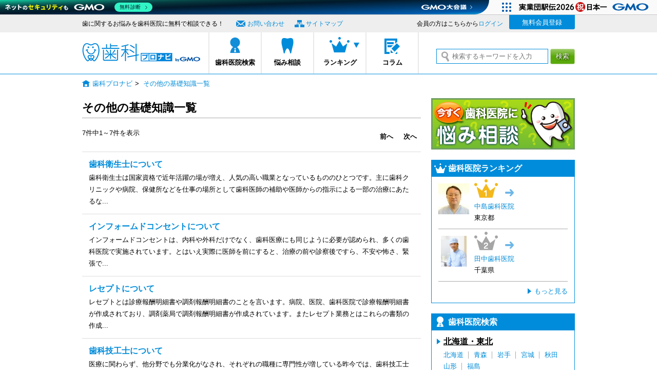

--- FILE ---
content_type: text/html; charset=UTF-8
request_url: https://haisha.co/guide/%E3%81%9D%E3%81%AE%E4%BB%96/
body_size: 10565
content:
<!DOCTYPE html>
<html lang="ja">
<head>
    <meta http-equiv="Content-Type" content="text/html; charset=utf-8" />                
    <title>その他の基礎知識一覧｜歯科プロナビ</title>
    <meta name="keywords" content="その他の基礎知識一覧,歯科,歯医者,歯科医院,虫歯,インプラント,親知らず,ホワイトニング,治療,悩み,相談">
    <meta name="description" content="その他の基礎知識一覧。歯科プロナビは歯に関するあなたの悩みを、歯科医院の専門家に無料で相談できるサイトです。歯に関するお困り事なら、一人で悩む前に是非当サイトをご活用ください。">
    <link rel="canonical" href="https://haisha.co/guide/%E3%81%9D%E3%81%AE%E4%BB%96/">    <meta property="fb:app_id" content="187090445147794"/>
<meta property="og:title" content="その他の基礎知識一覧｜歯科プロナビ">
<meta property="og:description" content="その他の基礎知識一覧。歯科プロナビは歯に関するあなたの悩みを、歯科医院の専門家に無料で相談できるサイトです。歯に関するお困り事なら、一人で悩む前に是非当サイトをご活用ください。">
<meta property="og:type" content="website">
<meta property="og:url" content="https://haisha.co/guide/%E3%81%9D%E3%81%AE%E4%BB%96/">
<meta property="og:image" content="https://haisha.co/img/ogp.png">
<meta property="og:site_name" content="歯科プロナビ">
<meta property="og:locale" content="ja_JP" />
<meta name="twitter:card" content="summary" />
<meta name="twitter:title" content="その他の基礎知識一覧｜歯科プロナビ" />
<meta name="twitter:description" content="その他の基礎知識一覧。歯科プロナビは歯に関するあなたの悩みを、歯科医院の専門家に無料で相談できるサイトです。歯に関するお困り事なら、一人で悩む前に是非当サイトをご活用ください。" />
<meta name="twitter:image" content="https://haisha.co/img/ogp.png" />
<meta name="viewport" content="width=device-width, initial-scale=1, maximum-scale=1, user-scalable=no">
<link rel="shortcut icon" href="/img/favicon.ico">

	<link rel="stylesheet" type="text/css" href="/css/style.css"/>
	<link rel="stylesheet" type="text/css" href="/css/site_seal.min.css"/>
<link rel="apple-touch-icon" href="/img/apple-touch-icon.png">
<script src="https://code.jquery.com/jquery-3.7.0.min.js"></script>
<script src="https://code.jquery.com/jquery-migrate-3.4.1.min.js"></script>

	<script type="text/javascript" src="/js/jquery.plugin.js"></script>
	<script type="text/javascript" src="/js/swfobject.js"></script>
<script type="text/javascript" src="https://apis.google.com/js/plusone.js"></script>
<!--[if lte IE 8]>
	<script src="/js/html5.js" type="text/javascript"></script>
<![endif]-->
<script>

(function(i,s,o,g,r,a,m){i['GoogleAnalyticsObject']=r;i[r]=i[r]||function(){
  (i[r].q=i[r].q||[]).push(arguments)},i[r].l=1*new
Date();a=s.createElement(o),

m=s.getElementsByTagName(o)[0];a.async=1;a.src=g;m.parentNode.insertBefore(a,m)

})(window,document,'script','//www.google-analytics.com/analytics.js','ga');

  ga('create', 'UA-50513292-1', 'haisha.co');
  ga('send', 'pageview');

</script>
</head>
<body>
<div id="wrap">

<div id="fb-root"></div>
<script>(function(d, s, id) {
  var js, fjs = d.getElementsByTagName(s)[0];
  if (d.getElementById(id)) return;
    js = d.createElement(s); js.id = id;
    js.src = "//connect.facebook.net/ja_JP/all.js#xfbml=1&appId=250318501786630";
      fjs.parentNode.insertBefore(js, fjs);
}(document, 'script', 'facebook-jssdk'));</script>
<header id="top">
	<div class="inr">
		<p id="logo">歯に関するお悩みを歯科医院に無料で相談できる！<a href="/">歯科プロナビ</a></p>
		<nav id="mnav">
			<ul>
                <li class="nav01"><a href="/clinic/">歯科医院検索</a></li>
				<li class="nav02"><a href="/worries/">悩み相談</a></li>
				<li class="nav03b"><a href="javascript:void(0);" class="drop">ランキング</a>
					<ul>
						<li><a href="/clinic/rank/total/">歯科医院</a></li>
						<li><a href="/worries/rank/total/">悩み相談</a></li>
					</ul>
				</li>
        <li class="nav05"><a href="/columns/">コラム</a></li>
			</ul>
		</nav>
		<nav id="snav">
			<ul id="snavBtn">
                <li class="nav05"><a href="/inquiry/">お問い合わせ</a></li>
                <li class="nav06"><a href="/sitemap/">サイトマップ</a></li>
			</ul>
			<ul id="loginBtn">
                            <li class="login"><span>会員の方はこちらから</span><a href="/members/login/" class="ov">ログイン</a></li>
                <li class="registration"><a href="/members/entry/">無料会員登録</a></li>
            			</ul>
		</nav>
        <form action="/searches/" class="headerSearch" id="SearchIndexForm" method="get" accept-charset="utf-8">			<span class="SearchForm"><input name="kw" class="inpAssist" placeholder="検索するキーワードを入力" value="" type="text" id="SearchKw"/></span>
			<button class="sbmbtn searchBtn">検索</button>
        </form>	</div>
	<!-- GMOグループヘッダー -->
<script type="text/javascript" charset="UTF-8" src="https://cache.img.gmo.jp/gmo/header/script.min.js" id="gmoheadertag" async="async"></script>
</header>
<nav id="breadcrumb">
<ol class="topicPath"><li itemscope itemtype="http://data-vocabulary.org/Breadcrumb" class="home"><a href="/" itemprop="url"><span itemprop="title">歯科プロナビ</span></a>&gt;</li><li itemscope itemtype="http://data-vocabulary.org/Breadcrumb"><a href="/guide/その他/" itemprop="url"><span itemprop="title">その他の基礎知識一覧</span></a></li></ol>
</nav><article id="content">
<div id="maincol">
    <section id="guidebox">
<h1 class="sttl">その他の基礎知識一覧</h1>

<div class="pgnav">
    <p class="info">7件中1～7件を表示</p></p>
    <ul>
        <li><span class="prevLink">前へ </span></li>
                <li><span class="nextLink">次へ</span></li>
    </ul>
</div>
<!--//.pgnav-->

<ul class="guideWordList">
        <li><a href="/guide/%E3%81%9D%E3%81%AE%E4%BB%96/%E6%AD%AF%E7%A7%91%E8%A1%9B%E7%94%9F%E5%A3%AB%E3%81%AB%E3%81%A4%E3%81%84%E3%81%A6/">
        <dl>
            <dt>歯科衛生士について</dt>
            <dd>
                                <p>歯科衛生士は国家資格で近年活躍の場が増え、人気の高い職業となっているもののひとつです。主に歯科クリニックや病院、保健所などを仕事の場所として歯科医師の補助や医師からの指示による一部の治療にあたるな...</p>
            </dd>
        </dl>
    </a></li>
        <li><a href="/guide/%E3%81%9D%E3%81%AE%E4%BB%96/%E3%82%A4%E3%83%B3%E3%83%95%E3%82%A9%E3%83%BC%E3%83%A0%E3%83%89%E3%82%B3%E3%83%B3%E3%82%BB%E3%83%B3%E3%83%88%E3%81%AB%E3%81%A4%E3%81%84%E3%81%A6/">
        <dl>
            <dt>インフォームドコンセントについて</dt>
            <dd>
                                <p>インフォームドコンセントは、内科や外科だけでなく、歯科医療にも同じように必要が認められ、多くの歯科医院で実施されています。とはいえ実際に医師を前にすると、治療の前や診察後ですら、不安や怖さ、緊張で...</p>
            </dd>
        </dl>
    </a></li>
        <li><a href="/guide/%E3%81%9D%E3%81%AE%E4%BB%96/%E3%83%AC%E3%82%BB%E3%83%97%E3%83%88%E3%81%AB%E3%81%A4%E3%81%84%E3%81%A6/">
        <dl>
            <dt>レセプトについて</dt>
            <dd>
                                <p>レセプトとは診療報酬明細書や調剤報酬明細書のことを言います。病院、医院、歯科医院で診療報酬明細書が作成されており、調剤薬局で調剤報酬明細書が作成されています。またレセプト業務とはこれらの書類の作成...</p>
            </dd>
        </dl>
    </a></li>
        <li><a href="/guide/%E3%81%9D%E3%81%AE%E4%BB%96/%E6%AD%AF%E7%A7%91%E6%8A%80%E5%B7%A5%E5%A3%AB%E3%81%AB%E3%81%A4%E3%81%84%E3%81%A6/">
        <dl>
            <dt>歯科技工士について</dt>
            <dd>
                                <p>医療に関わらず、他分野でも分業化がなされ、それぞれの職種に専門性が増している昨今では、歯科技工士はなくてはならない存在となりました。この職に就くためには、専門学校での教育を受けなければならず、また...</p>
            </dd>
        </dl>
    </a></li>
        <li><a href="/guide/%E3%81%9D%E3%81%AE%E4%BB%96/%E5%B0%8F%E5%85%90%E6%AD%AF%E7%A7%91%E3%81%AB%E3%81%A4%E3%81%84%E3%81%A6/">
        <dl>
            <dt>小児歯科について</dt>
            <dd>
                                <p>子どもがもしも虫歯になってしまった場合、皆さんはどの歯科に行くでしょうか。この場合、矯正歯科へ虫歯治療のために行く、という方はいません。それは、矯正歯科は歯列矯正を専門とした歯科であり、一般歯科で...</p>
            </dd>
        </dl>
    </a></li>
        <li><a href="/guide/%E3%81%9D%E3%81%AE%E4%BB%96/%E8%87%AA%E7%94%B1%E8%A8%BA%E7%99%82%E3%81%AB%E3%81%A4%E3%81%84%E3%81%A6/">
        <dl>
            <dt>自由診療について</dt>
            <dd>
                                <p>歯の治療に関して信頼できるパートナーがいると、色々と心強いと思いますが、そこまで通い詰めるわけでもないのが歯科ですし、そんなパートナーを持っていないという人がほとんどだと思います。世の中には自由診...</p>
            </dd>
        </dl>
    </a></li>
        <li><a href="/guide/%E3%81%9D%E3%81%AE%E4%BB%96/%E5%94%BE%E6%B6%B2%E3%81%AE%E5%83%8D%E3%81%8D%E3%81%AB%E3%81%A4%E3%81%84%E3%81%A6/">
        <dl>
            <dt>唾液の働きについて</dt>
            <dd>
                                <p>【唾液腺と分泌量について】人間の口の中で分泌されている唾液は、水や電解質、粘液に加え複数の酵素から成り立ち、99％以上が水分で、残りは亜鉛含有タンパクなどの有機物が0.4～0.5％、無機物が0.1～0.3％、さ...</p>
            </dd>
        </dl>
    </a></li>
    </ul>

<div class="pgnav">
    <p class="info">7件中1～7件を表示</p></p>
    <ul>
        <li><span class="prevLink">前へ </span></li>
                <li><span class="nextLink">次へ</span></li>
    </ul>
</div>
<!--//.pgnav-->

</section>
<!--//.guidebox-->

<aside class="relatedData">
<p class="ttl">他のカテゴリから探す</p>
<ol class="verticalList">
            <li>
            <a href="/guide/%E6%AD%AF/">歯</a>        </li>
            <li>
            <a href="/guide/%E5%AF%A9%E7%BE%8E%E6%AD%AF%E7%A7%91/">審美歯科</a>        </li>
            <li>
            <a href="/guide/%E3%83%87%E3%83%B3%E3%82%BF%E3%83%AB%E3%82%AF%E3%83%AA%E3%83%BC%E3%83%8B%E3%83%B3%E3%82%B0/">デンタルクリーニング</a>        </li>
            <li>
            <a href="/guide/%E7%96%BE%E6%82%A3/">疾患</a>        </li>
            <li>
            <a href="/guide/%E5%8F%A3%E8%85%94/">口腔</a>        </li>
            <li>
            <a href="/guide/%E6%B2%BB%E7%99%82/">治療</a>        </li>
            <li>
            <a href="/guide/%E8%99%AB%E6%AD%AF%E4%BA%88%E9%98%B2/">虫歯予防</a>        </li>
    </ol>
</aside></div>
	<aside id="sidecol">
					<p class="bnr">
			<a href="/worries/add/" id="bnr01">今すぐ歯科医院に悩み相談</a>
		</p>														<dl id="sideRank" class="sideBox">
			<dt>歯科医院ランキング</dt>
			<dd>
				<ol>
        					<li><a href="/clinic/detail/77593/">
						<dl class="rank1">
							<dt>中島歯科医院</dt>
							<dd class="rank">1位</dd>
                            <dd class="stay">→</dd>							<dd class="area">東京都</dd>
							<dd class="img"><img src="/images/spThumbnail/77593/small/" alt="" /></dd>
						</dl>
					</a></li>
        					<li><a href="/clinic/detail/261/">
						<dl class="rank2">
							<dt>田中歯科医院</dt>
							<dd class="rank">2位</dd>
                            <dd class="stay">→</dd>							<dd class="area">千葉県</dd>
							<dd class="img"><img src="/images/spThumbnail/261/small/" alt="" /></dd>
						</dl>
					</a></li>
        				</ol>
                    <p class="morelink"><a href="/clinic/rank/total/">もっと見る</a></p>
			</dd>
		</dl>

												<dl id="sideArea" class="sideBox">
	<dt>歯科医院検索</dt>
	<dd>
		<ul>
			<li><a href="/clinic/area/%E5%8C%97%E6%B5%B7%E9%81%93%E3%83%BB%E6%9D%B1%E5%8C%97/">北海道・東北</a>
				<ul>
					<li><a href="/clinic/area/%E5%8C%97%E6%B5%B7%E9%81%93%E3%83%BB%E6%9D%B1%E5%8C%97/%E5%8C%97%E6%B5%B7%E9%81%93/">北海道</a></li>
                    <li><a href="/clinic/area/%E5%8C%97%E6%B5%B7%E9%81%93%E3%83%BB%E6%9D%B1%E5%8C%97/%E9%9D%92%E6%A3%AE/">青森</a></li>
					<li><a href="/clinic/area/%E5%8C%97%E6%B5%B7%E9%81%93%E3%83%BB%E6%9D%B1%E5%8C%97/%E5%B2%A9%E6%89%8B/">岩手</a></li>
					<li><a href="/clinic/area/%E5%8C%97%E6%B5%B7%E9%81%93%E3%83%BB%E6%9D%B1%E5%8C%97/%E5%AE%AE%E5%9F%8E/">宮城</a></li>
					<li><a href="/clinic/area/%E5%8C%97%E6%B5%B7%E9%81%93%E3%83%BB%E6%9D%B1%E5%8C%97/%E7%A7%8B%E7%94%B0/">秋田</a></li>
					<li><a href="/clinic/area/%E5%8C%97%E6%B5%B7%E9%81%93%E3%83%BB%E6%9D%B1%E5%8C%97/%E5%B1%B1%E5%BD%A2/">山形</a></li>
					<li><a href="/clinic/area/%E5%8C%97%E6%B5%B7%E9%81%93%E3%83%BB%E6%9D%B1%E5%8C%97/%E7%A6%8F%E5%B3%B6/">福島</a></li>
				</ul>
			</li>
			<li><a href="/clinic/area/%E9%96%A2%E6%9D%B1/">関東</a>
				<ul>
					<li><a href="/clinic/area/%E9%96%A2%E6%9D%B1/%E8%8C%A8%E5%9F%8E/">茨城</a></li>
                    <li><a href="/clinic/area/%E9%96%A2%E6%9D%B1/%E6%A0%83%E6%9C%A8/">栃木</a></li>
					<li><a href="/clinic/area/%E9%96%A2%E6%9D%B1/%E7%BE%A4%E9%A6%AC/">群馬</a></li>
					<li><a href="/clinic/area/%E9%96%A2%E6%9D%B1/%E5%9F%BC%E7%8E%89/">埼玉</a></li>
					<li><a href="/clinic/area/%E9%96%A2%E6%9D%B1/%E5%8D%83%E8%91%89/">千葉</a></li>
					<li><a href="/clinic/area/%E9%96%A2%E6%9D%B1/%E6%9D%B1%E4%BA%AC/">東京</a></li>
					<li><a href="/clinic/area/%E9%96%A2%E6%9D%B1/%E7%A5%9E%E5%A5%88%E5%B7%9D/">神奈川</a></li>
				</ul>
			</li>
			<li><a href="/clinic/area/%E7%94%B2%E4%BF%A1%E8%B6%8A%E3%83%BB%E5%8C%97%E9%99%B8/">甲信越・北陸</a>
				<ul>
                    <li><a href="/clinic/area/%E7%94%B2%E4%BF%A1%E8%B6%8A%E3%83%BB%E5%8C%97%E9%99%B8/%E6%96%B0%E6%BD%9F/">新潟</a></li>
					<li><a href="/clinic/area/%E7%94%B2%E4%BF%A1%E8%B6%8A%E3%83%BB%E5%8C%97%E9%99%B8/%E5%AF%8C%E5%B1%B1/">富山</a></li>
					<li><a href="/clinic/area/%E7%94%B2%E4%BF%A1%E8%B6%8A%E3%83%BB%E5%8C%97%E9%99%B8/%E7%9F%B3%E5%B7%9D/">石川</a></li>
					<li><a href="/clinic/area/%E7%94%B2%E4%BF%A1%E8%B6%8A%E3%83%BB%E5%8C%97%E9%99%B8/%E7%A6%8F%E4%BA%95/">福井</a></li>
					<li><a href="/clinic/area/%E7%94%B2%E4%BF%A1%E8%B6%8A%E3%83%BB%E5%8C%97%E9%99%B8/%E5%B1%B1%E6%A2%A8/">山梨</a></li>
					<li><a href="/clinic/area/%E7%94%B2%E4%BF%A1%E8%B6%8A%E3%83%BB%E5%8C%97%E9%99%B8/%E9%95%B7%E9%87%8E/">長野</a></li>
				</ul>
			</li>
			<li><a href="/clinic/area/%E6%9D%B1%E6%B5%B7/">東海</a>
				<ul>
                    <li><a href="/clinic/area/%E6%9D%B1%E6%B5%B7/%E5%B2%90%E9%98%9C/">岐阜</a></li>
					<li><a href="/clinic/area/%E6%9D%B1%E6%B5%B7/%E9%9D%99%E5%B2%A1/">静岡</a></li>
					<li><a href="/clinic/area/%E6%9D%B1%E6%B5%B7/%E6%84%9B%E7%9F%A5/">愛知</a></li>
					<li><a href="/clinic/area/%E6%9D%B1%E6%B5%B7/%E4%B8%89%E9%87%8D/">三重</a></li>
				</ul>
			</li>
			<li><a href="/clinic/area/%E9%96%A2%E8%A5%BF/">関西</a>
				<ul>
                    <li><a href="/clinic/area/%E9%96%A2%E8%A5%BF/%E6%BB%8B%E8%B3%80/">滋賀</a></li>
					<li><a href="/clinic/area/%E9%96%A2%E8%A5%BF/%E4%BA%AC%E9%83%BD/">京都</a></li>
					<li><a href="/clinic/area/%E9%96%A2%E8%A5%BF/%E5%A4%A7%E9%98%AA/">大阪</a></li>
					<li><a href="/clinic/area/%E9%96%A2%E8%A5%BF/%E5%85%B5%E5%BA%AB/">兵庫</a></li>
					<li><a href="/clinic/area/%E9%96%A2%E8%A5%BF/%E5%A5%88%E8%89%AF/">奈良</a></li>
					<li><a href="/clinic/area/%E9%96%A2%E8%A5%BF/%E5%92%8C%E6%AD%8C%E5%B1%B1/">和歌山</a></li>
				</ul>
			</li>
			<li><a href="/clinic/area/%E4%B8%AD%E5%9B%BD%E3%83%BB%E5%9B%9B%E5%9B%BD/">中国・四国</a>
				<ul>
                    <li><a href="/clinic/area/%E4%B8%AD%E5%9B%BD%E3%83%BB%E5%9B%9B%E5%9B%BD/%E9%B3%A5%E5%8F%96/">鳥取</a></li>
					<li><a href="/clinic/area/%E4%B8%AD%E5%9B%BD%E3%83%BB%E5%9B%9B%E5%9B%BD/%E5%B3%B6%E6%A0%B9/">島根</a></li>
					<li><a href="/clinic/area/%E4%B8%AD%E5%9B%BD%E3%83%BB%E5%9B%9B%E5%9B%BD/%E5%B2%A1%E5%B1%B1/">岡山</a></li>
					<li><a href="/clinic/area/%E4%B8%AD%E5%9B%BD%E3%83%BB%E5%9B%9B%E5%9B%BD/%E5%BA%83%E5%B3%B6/">広島</a></li>
					<li><a href="/clinic/area/%E4%B8%AD%E5%9B%BD%E3%83%BB%E5%9B%9B%E5%9B%BD/%E5%B1%B1%E5%8F%A3/">山口</a></li>
					<li><a href="/clinic/area/%E4%B8%AD%E5%9B%BD%E3%83%BB%E5%9B%9B%E5%9B%BD/%E5%BE%B3%E5%B3%B6/">徳島</a></li>
					<li><a href="/clinic/area/%E4%B8%AD%E5%9B%BD%E3%83%BB%E5%9B%9B%E5%9B%BD/%E9%A6%99%E5%B7%9D/">香川</a></li>
					<li><a href="/clinic/area/%E4%B8%AD%E5%9B%BD%E3%83%BB%E5%9B%9B%E5%9B%BD/%E6%84%9B%E5%AA%9B/">愛媛</a></li>
					<li><a href="/clinic/area/%E4%B8%AD%E5%9B%BD%E3%83%BB%E5%9B%9B%E5%9B%BD/%E9%AB%98%E7%9F%A5/">高知</a></li>
				</ul>
			</li>
			<li><a href="/clinic/area/%E4%B9%9D%E5%B7%9E%E3%83%BB%E6%B2%96%E7%B8%84/">九州・沖縄</a>
				<ul>
                    <li><a href="/clinic/area/%E4%B9%9D%E5%B7%9E%E3%83%BB%E6%B2%96%E7%B8%84/%E7%A6%8F%E5%B2%A1/">福岡</a></li>
					<li><a href="/clinic/area/%E4%B9%9D%E5%B7%9E%E3%83%BB%E6%B2%96%E7%B8%84/%E4%BD%90%E8%B3%80/">佐賀</a></li>
					<li><a href="/clinic/area/%E4%B9%9D%E5%B7%9E%E3%83%BB%E6%B2%96%E7%B8%84/%E9%95%B7%E5%B4%8E/">長崎</a></li>
					<li><a href="/clinic/area/%E4%B9%9D%E5%B7%9E%E3%83%BB%E6%B2%96%E7%B8%84/%E7%86%8A%E6%9C%AC/">熊本</a></li>
					<li><a href="/clinic/area/%E4%B9%9D%E5%B7%9E%E3%83%BB%E6%B2%96%E7%B8%84/%E5%A4%A7%E5%88%86/">大分</a></li>
					<li><a href="/clinic/area/%E4%B9%9D%E5%B7%9E%E3%83%BB%E6%B2%96%E7%B8%84/%E5%AE%AE%E5%B4%8E/">宮崎</a></li>
					<li><a href="/clinic/area/%E4%B9%9D%E5%B7%9E%E3%83%BB%E6%B2%96%E7%B8%84/%E9%B9%BF%E5%85%90%E5%B3%B6/">鹿児島</a></li>
					<li><a href="/clinic/area/%E4%B9%9D%E5%B7%9E%E3%83%BB%E6%B2%96%E7%B8%84/%E6%B2%96%E7%B8%84/">沖縄</a></li>
				</ul>
			</li>
		</ul>
	</dd>
</dl>
								<dl id="sideBasic" class="sideBox">
			<dt>基礎知識</dt>
			<dd>
				<dl class="accordionMenu">
                					<dt>歯<span>&nbsp;</span></dt>
					<dd>
						<ul>
                                <li><a href="/guide/%E6%AD%AF/%E8%A6%AA%E7%9F%A5%E3%82%89%E3%81%9A%E3%81%AB%E3%81%A4%E3%81%84%E3%81%A6/">親知らずについて</a></li>
                                <li><a href="/guide/%E6%AD%AF/%E6%AD%AF%E3%81%8E%E3%81%97%E3%82%8A%E3%81%AB%E3%81%A4%E3%81%84%E3%81%A6/">歯ぎしりについて</a></li>
                                <li><a href="/guide/%E6%AD%AF/%E5%B7%AE%E3%81%97%E6%AD%AF%E3%81%AB%E3%81%A4%E3%81%84%E3%81%A6/">差し歯について</a></li>
                                <li><a href="/guide/%E6%AD%AF/%E5%85%A5%E3%82%8C%E6%AD%AF%E3%81%AB%E3%81%A4%E3%81%84%E3%81%A6/">入れ歯について</a></li>
                                <li><a href="/guide/%E6%AD%AF/%E4%B9%B3%E6%AD%AF%E3%81%AB%E3%81%A4%E3%81%84%E3%81%A6/">乳歯について</a></li>
                                <li><a href="/guide/%E6%AD%AF/%E4%BB%AE%E6%AD%AF%E3%81%AB%E3%81%A4%E3%81%84%E3%81%A6/">仮歯について</a></li>
                                <li><a href="/guide/%E6%AD%AF/%E9%81%8E%E5%89%B0%E6%AD%AF%E3%81%AB%E3%81%A4%E3%81%84%E3%81%A6/">過剰歯について</a></li>
                                <li><a href="/guide/%E6%AD%AF/%E6%B0%B8%E4%B9%85%E6%AD%AF%E3%81%AB%E3%81%A4%E3%81%84%E3%81%A6/">永久歯について</a></li>
                                <li><a href="/guide/%E6%AD%AF/%E6%AD%AF%E3%81%AE%E5%BD%B9%E5%89%B2%E3%81%AB%E3%81%A4%E3%81%84%E3%81%A6/">歯の役割について</a></li>
                                <li><a href="/guide/%E6%AD%AF/%E6%AD%AF%E6%A7%BD%E9%AA%A8%E3%81%AB%E3%81%A4%E3%81%84%E3%81%A6/">歯槽骨について</a></li>
                                <li><a href="/guide/%E6%AD%AF/%E4%B9%B1%E6%9D%AD%E6%AD%AF%E3%81%AB%E3%81%A4%E3%81%84%E3%81%A6/">乱杭歯について</a></li>
                                <li><a href="/guide/%E6%AD%AF/%E9%85%B8%E8%9D%95%E6%AD%AF%E3%81%AB%E3%81%A4%E3%81%84%E3%81%A6/">酸蝕歯について</a></li>
                                <li><a href="/guide/%E6%AD%AF/%E6%AD%AF%E8%82%89%E3%81%AB%E3%81%A4%E3%81%84%E3%81%A6/">歯肉について</a></li>
                                <li><a href="/guide/%E6%AD%AF/%E3%82%A8%E3%83%8A%E3%83%A1%E3%83%AB%E8%B3%AA%E3%81%AB%E3%81%A4%E3%81%84%E3%81%A6/">エナメル質について</a></li>
                                <li><a href="/guide/%E6%AD%AF/%E6%AD%AF%E9%AB%84%E3%81%AB%E3%81%A4%E3%81%84%E3%81%A6/">歯髄について</a></li>
                                <li><a href="/guide/%E6%AD%AF/%E6%AD%AF%E6%A0%B9%E3%81%AB%E3%81%A4%E3%81%84%E3%81%A6/">歯根について</a></li>
                                <li><a href="/guide/%E6%AD%AF/%E8%B1%A1%E7%89%99%E8%B3%AA%E3%81%AB%E3%81%A4%E3%81%84%E3%81%A6/">象牙質について</a></li>
                                <li><a href="/guide/%E6%AD%AF/%E6%AD%AF%E6%A0%B9%E8%86%9C%E3%81%AB%E3%81%A4%E3%81%84%E3%81%A6/">歯根膜について</a></li>
                                <li><a href="/guide/%E6%AD%AF/%E5%9F%8B%E4%BC%8F%E6%AD%AF%E3%81%AB%E3%81%A4%E3%81%84%E3%81%A6/">埋伏歯について</a></li>
                                <li><a href="/guide/%E6%AD%AF/%E3%82%80%E3%81%97%E6%AD%AF%E3%81%AB%E3%81%A4%E3%81%84%E3%81%A6/">むし歯について</a></li>
                                <li><a href="/guide/%E6%AD%AF/%E6%AD%AF%E5%86%A0%E3%81%AB%E3%81%A4%E3%81%84%E3%81%A6/">歯冠について</a></li>
                                <li><a href="/guide/%E6%AD%AF/%E6%B0%B8%E4%B9%85%E6%AD%AF%E3%81%AE%E7%A8%AE%E9%A1%9E%E3%81%AB%E3%81%A4%E3%81%84%E3%81%A6/">永久歯の種類について</a></li>
                                <li><a href="/guide/%E6%AD%AF/%E4%B9%B3%E6%AD%AF%E3%81%AE%E7%A8%AE%E9%A1%9E%E3%81%AB%E3%81%A4%E3%81%84%E3%81%A6/">乳歯の種類について</a></li>
                                <li><a href="/guide/%E6%AD%AF/%E6%AD%AF%E8%8C%8E%E3%81%AE%E5%A4%89%E8%89%B2%E3%81%AB%E3%81%A4%E3%81%84%E3%81%A6/">歯茎の変色について</a></li>
                                <li><a href="/guide/%E6%AD%AF/%E6%AD%AF%E3%81%AE%E7%94%9F%E3%81%88%E5%A4%89%E3%82%8F%E3%82%8A%E3%81%AB%E3%81%A4%E3%81%84%E3%81%A6/">歯の生え変わりについて</a></li>
                                        </ul>
					</dd>
                					<dt>審美歯科<span>&nbsp;</span></dt>
					<dd>
						<ul>
                                <li><a href="/guide/%E5%AF%A9%E7%BE%8E%E6%AD%AF%E7%A7%91/%E3%82%A4%E3%83%B3%E3%83%97%E3%83%A9%E3%83%B3%E3%83%88%E3%81%AB%E3%81%A4%E3%81%84%E3%81%A6/">インプラントについて</a></li>
                                <li><a href="/guide/%E5%AF%A9%E7%BE%8E%E6%AD%AF%E7%A7%91/%E3%83%9B%E3%83%AF%E3%82%A4%E3%83%88%E3%83%8B%E3%83%B3%E3%82%B0%E3%81%AB%E3%81%A4%E3%81%84%E3%81%A6/">ホワイトニングについて</a></li>
                                <li><a href="/guide/%E5%AF%A9%E7%BE%8E%E6%AD%AF%E7%A7%91/%E6%AD%AF%E5%88%97%E7%9F%AF%E6%AD%A3%E3%81%AB%E3%81%A4%E3%81%84%E3%81%A6/">歯列矯正について</a></li>
                                <li><a href="/guide/%E5%AF%A9%E7%BE%8E%E6%AD%AF%E7%A7%91/%E6%AD%A3%E4%B8%AD%E7%B7%9A%E3%81%AB%E3%81%A4%E3%81%84%E3%81%A6/">正中線について</a></li>
                                <li><a href="/guide/%E5%AF%A9%E7%BE%8E%E6%AD%AF%E7%A7%91/%E3%83%AA%E3%83%86%E3%83%BC%E3%83%8A%E3%83%BC%E3%81%AB%E3%81%A4%E3%81%84%E3%81%A6/">リテーナーについて</a></li>
                                <li><a href="/guide/%E5%AF%A9%E7%BE%8E%E6%AD%AF%E7%A7%91/%E5%AF%A9%E7%BE%8E%E6%AD%AF%E7%A7%91%E3%81%AB%E3%81%A4%E3%81%84%E3%81%A6/">審美歯科について</a></li>
                                <li><a href="/guide/%E5%AF%A9%E7%BE%8E%E6%AD%AF%E7%A7%91/%E8%A3%8F%E5%81%B4%E7%9F%AF%E6%AD%A3%E3%81%AB%E3%81%A4%E3%81%84%E3%81%A6/">裏側矯正について</a></li>
                                <li><a href="/guide/%E5%AF%A9%E7%BE%8E%E6%AD%AF%E7%A7%91/%E3%82%A4%E3%83%B3%E3%83%97%E3%83%A9%E3%83%B3%E3%83%88%E7%9F%AF%E6%AD%A3%E3%81%AB%E3%81%A4%E3%81%84%E3%81%A6/">インプラント矯正について</a></li>
                                <li><a href="/guide/%E5%AF%A9%E7%BE%8E%E6%AD%AF%E7%A7%91/%E5%AD%90%E4%BE%9B%E3%81%AE%E6%8C%87%E3%81%97%E3%82%83%E3%81%B6%E3%82%8A%E3%81%A8%E6%AD%AF%E4%B8%A6%E3%81%B3%E3%81%AB%E3%81%A4%E3%81%84%E3%81%A6/">子供の指しゃぶりと歯並びについて</a></li>
                                        </ul>
					</dd>
                					<dt>デンタルクリーニング<span>&nbsp;</span></dt>
					<dd>
						<ul>
                                <li><a href="/guide/%E3%83%87%E3%83%B3%E3%82%BF%E3%83%AB%E3%82%AF%E3%83%AA%E3%83%BC%E3%83%8B%E3%83%B3%E3%82%B0/%E8%88%8C%E8%8B%94%E3%81%AB%E3%81%A4%E3%81%84%E3%81%A6/">舌苔について</a></li>
                                <li><a href="/guide/%E3%83%87%E3%83%B3%E3%82%BF%E3%83%AB%E3%82%AF%E3%83%AA%E3%83%BC%E3%83%8B%E3%83%B3%E3%82%B0/%E5%8F%A3%E8%87%AD%E3%81%AB%E3%81%A4%E3%81%84%E3%81%A6/">口臭について</a></li>
                                <li><a href="/guide/%E3%83%87%E3%83%B3%E3%82%BF%E3%83%AB%E3%82%AF%E3%83%AA%E3%83%BC%E3%83%8B%E3%83%B3%E3%82%B0/%E6%AD%AF%E7%9F%B3%E3%81%AB%E3%81%A4%E3%81%84%E3%81%A6/">歯石について</a></li>
                                <li><a href="/guide/%E3%83%87%E3%83%B3%E3%82%BF%E3%83%AB%E3%82%AF%E3%83%AA%E3%83%BC%E3%83%8B%E3%83%B3%E3%82%B0/%E3%83%97%E3%83%A9%E3%83%BC%E3%82%AF%E3%81%AB%E3%81%A4%E3%81%84%E3%81%A6/">プラークについて</a></li>
                                <li><a href="/guide/%E3%83%87%E3%83%B3%E3%82%BF%E3%83%AB%E3%82%AF%E3%83%AA%E3%83%BC%E3%83%8B%E3%83%B3%E3%82%B0/%E3%83%87%E3%83%B3%E3%82%BF%E3%83%AB%E3%83%95%E3%83%AD%E3%82%B9%E3%81%AB%E3%81%A4%E3%81%84%E3%81%A6/">デンタルフロスについて</a></li>
                                <li><a href="/guide/%E3%83%87%E3%83%B3%E3%82%BF%E3%83%AB%E3%82%AF%E3%83%AA%E3%83%BC%E3%83%8B%E3%83%B3%E3%82%B0/%EF%BC%B0%EF%BC%AD%EF%BC%B4%EF%BC%A3%E3%81%AB%E3%81%A4%E3%81%84%E3%81%A6/">ＰＭＴＣについて</a></li>
                                <li><a href="/guide/%E3%83%87%E3%83%B3%E3%82%BF%E3%83%AB%E3%82%AF%E3%83%AA%E3%83%BC%E3%83%8B%E3%83%B3%E3%82%B0/%E6%AD%AF%E5%91%A8%E3%83%9D%E3%82%B1%E3%83%83%E3%83%88%E3%81%AB%E3%81%A4%E3%81%84%E3%81%A6/">歯周ポケットについて</a></li>
                                <li><a href="/guide/%E3%83%87%E3%83%B3%E3%82%BF%E3%83%AB%E3%82%AF%E3%83%AA%E3%83%BC%E3%83%8B%E3%83%B3%E3%82%B0/%E3%82%B9%E3%82%B1%E3%83%BC%E3%83%AA%E3%83%B3%E3%82%B0%E3%81%AB%E3%81%A4%E3%81%84%E3%81%A6/">スケーリングについて</a></li>
                                <li><a href="/guide/%E3%83%87%E3%83%B3%E3%82%BF%E3%83%AB%E3%82%AF%E3%83%AA%E3%83%BC%E3%83%8B%E3%83%B3%E3%82%B0/%E3%82%B9%E3%83%86%E3%82%A4%E3%83%B3%E3%81%AB%E3%81%A4%E3%81%84%E3%81%A6/">ステインについて</a></li>
                                <li><a href="/guide/%E3%83%87%E3%83%B3%E3%82%BF%E3%83%AB%E3%82%AF%E3%83%AA%E3%83%BC%E3%83%8B%E3%83%B3%E3%82%B0/%E3%83%97%E3%83%A9%E3%83%BC%E3%82%AF%E3%82%B3%E3%83%B3%E3%83%88%E3%83%AD%E3%83%BC%E3%83%AB%E3%81%AB%E3%81%A4%E3%81%84%E3%81%A6/">プラークコントロールについて</a></li>
                                <li><a href="/guide/%E3%83%87%E3%83%B3%E3%82%BF%E3%83%AB%E3%82%AF%E3%83%AA%E3%83%BC%E3%83%8B%E3%83%B3%E3%82%B0/%E6%AD%AF%E3%81%AE%E7%9D%80%E8%89%B2%E3%81%AB%E3%81%A4%E3%81%84%E3%81%A6/">歯の着色について</a></li>
                                        </ul>
					</dd>
                					<dt>疾患<span>&nbsp;</span></dt>
					<dd>
						<ul>
                                <li><a href="/guide/%E7%96%BE%E6%82%A3/%E6%AD%AF%E5%91%A8%E7%97%85%E3%81%AB%E3%81%A4%E3%81%84%E3%81%A6/">歯周病について</a></li>
                                <li><a href="/guide/%E7%96%BE%E6%82%A3/%E6%AD%AF%E6%A7%BD%E8%86%BF%E6%BC%8F%E3%81%AB%E3%81%A4%E3%81%84%E3%81%A6/">歯槽膿漏について</a></li>
                                <li><a href="/guide/%E7%96%BE%E6%82%A3/%E7%9F%A5%E8%A6%9A%E9%81%8E%E6%95%8F%E3%81%AB%E3%81%A4%E3%81%84%E3%81%A6/">知覚過敏について</a></li>
                                <li><a href="/guide/%E7%96%BE%E6%82%A3/%E3%83%89%E3%83%A9%E3%82%A4%E3%83%9E%E3%82%A6%E3%82%B9%E3%81%AB%E3%81%A4%E3%81%84%E3%81%A6/">ドライマウスについて</a></li>
                                <li><a href="/guide/%E7%96%BE%E6%82%A3/%E6%AD%AF%E8%82%89%E7%82%8E%E3%81%AB%E3%81%A4%E3%81%84%E3%81%A6/">歯肉炎について</a></li>
                                <li><a href="/guide/%E7%96%BE%E6%82%A3/%E5%8F%A3%E8%85%94%E3%82%A2%E3%83%AC%E3%83%AB%E3%82%AE%E3%83%BC%E7%97%87%E5%80%99%E7%BE%A4%E3%81%AB%E3%81%A4%E3%81%84%E3%81%A6/">口腔アレルギー症候群について</a></li>
                                <li><a href="/guide/%E7%96%BE%E6%82%A3/%E5%99%9B%E3%81%BF%E3%81%97%E3%82%81%E5%91%91%E6%B0%97%E7%97%87%E5%80%99%E7%BE%A4%E3%81%AB%E3%81%A4%E3%81%84%E3%81%A6/">噛みしめ呑気症候群について</a></li>
                                <li><a href="/guide/%E7%96%BE%E6%82%A3/%E6%AD%AF%E6%A0%B9%E5%90%B8%E5%8F%8E%E3%81%AB%E3%81%A4%E3%81%84%E3%81%A6/">歯根吸収について</a></li>
                                        </ul>
					</dd>
                					<dt>口腔<span>&nbsp;</span></dt>
					<dd>
						<ul>
                                <li><a href="/guide/%E5%8F%A3%E8%85%94/%E9%A1%8E%E9%96%A2%E7%AF%80%E7%97%87%E3%81%AB%E3%81%A4%E3%81%84%E3%81%A6/">顎関節症について</a></li>
                                <li><a href="/guide/%E5%8F%A3%E8%85%94/%E5%8F%8D%E5%AF%BE%E5%92%AC%E5%90%88%E3%81%AB%E3%81%A4%E3%81%84%E3%81%A6/">反対咬合について</a></li>
                                <li><a href="/guide/%E5%8F%A3%E8%85%94/%E4%B8%8D%E6%AD%A3%E5%92%AC%E5%90%88%E3%81%AB%E3%81%A4%E3%81%84%E3%81%A6/">不正咬合について</a></li>
                                <li><a href="/guide/%E5%8F%A3%E8%85%94/%E5%92%AC%E5%90%88%E3%81%AB%E3%81%A4%E3%81%84%E3%81%A6/">咬合について</a></li>
                                <li><a href="/guide/%E5%8F%A3%E8%85%94/%E5%92%AC%E5%90%88%E6%80%A7%E5%A4%96%E5%82%B7%E3%81%AB%E3%81%A4%E3%81%84%E3%81%A6/">咬合性外傷について</a></li>
                                <li><a href="/guide/%E5%8F%A3%E8%85%94/%E5%99%9B%E3%82%80%E5%8A%B9%E6%9E%9C%E3%81%AB%E3%81%A4%E3%81%84%E3%81%A6/">噛む効果について</a></li>
                                        </ul>
					</dd>
                					<dt>治療<span>&nbsp;</span></dt>
					<dd>
						<ul>
                                <li><a href="/guide/%E6%B2%BB%E7%99%82/%E3%82%AF%E3%83%A9%E3%82%A6%E3%83%B3%E3%81%AB%E3%81%A4%E3%81%84%E3%81%A6/">クラウンについて</a></li>
                                <li><a href="/guide/%E6%B2%BB%E7%99%82/%E3%83%96%E3%83%AA%E3%83%83%E3%82%B8%E3%81%AB%E3%81%A4%E3%81%84%E3%81%A6/">ブリッジについて</a></li>
                                <li><a href="/guide/%E6%B2%BB%E7%99%82/%E3%83%AC%E3%82%B8%E3%83%B3%E3%81%AB%E3%81%A4%E3%81%84%E3%81%A6/">レジンについて</a></li>
                                <li><a href="/guide/%E6%B2%BB%E7%99%82/%E3%82%B7%E3%83%BC%E3%83%A9%E3%83%B3%E3%83%88%E3%81%AB%E3%81%A4%E3%81%84%E3%81%A6/">シーラントについて</a></li>
                                <li><a href="/guide/%E6%B2%BB%E7%99%82/%E6%8A%9C%E6%AD%AF%E3%81%AB%E3%81%A4%E3%81%84%E3%81%A6/">抜歯について</a></li>
                                <li><a href="/guide/%E6%B2%BB%E7%99%82/%E7%AC%91%E6%B0%97%E3%82%AC%E3%82%B9%E3%81%AB%E3%81%A4%E3%81%84%E3%81%A6/">笑気ガスについて</a></li>
                                <li><a href="/guide/%E6%B2%BB%E7%99%82/%E3%82%A4%E3%83%B3%E3%83%AC%E3%83%BC%E3%81%AB%E3%81%A4%E3%81%84%E3%81%A6/">インレーについて</a></li>
                                <li><a href="/guide/%E6%B2%BB%E7%99%82/%E3%82%AA%E3%83%BC%E3%83%AB%E3%82%BB%E3%83%A9%E3%83%9F%E3%83%83%E3%82%AF%E3%81%AB%E3%81%A4%E3%81%84%E3%81%A6/">オールセラミックについて</a></li>
                                <li><a href="/guide/%E6%B2%BB%E7%99%82/%E3%83%A1%E3%82%BF%E3%83%AB%E3%82%B3%E3%82%A2%E3%81%AB%E3%81%A4%E3%81%84%E3%81%A6/">メタルコアについて</a></li>
                                <li><a href="/guide/%E6%B2%BB%E7%99%82/%E3%83%8A%E3%82%A4%E3%83%88%E3%82%AC%E3%83%BC%E3%83%89%E3%81%AB%E3%81%A4%E3%81%84%E3%81%A6/">ナイトガードについて</a></li>
                                <li><a href="/guide/%E6%B2%BB%E7%99%82/%E3%83%AC%E3%82%B8%E3%83%B3%E5%85%85%E5%A1%AB%E3%81%AB%E3%81%A4%E3%81%84%E3%81%A6/">レジン充填について</a></li>
                                <li><a href="/guide/%E6%B2%BB%E7%99%82/%E6%B5%B8%E6%BD%A4%E9%BA%BB%E9%85%94%E3%81%AB%E3%81%A4%E3%81%84%E3%81%A6/">浸潤麻酔について</a></li>
                                <li><a href="/guide/%E6%B2%BB%E7%99%82/%E6%8A%9C%E9%AB%84%E3%81%AB%E3%81%A4%E3%81%84%E3%81%A6/">抜髄について</a></li>
                                <li><a href="/guide/%E6%B2%BB%E7%99%82/%E3%83%A9%E3%83%90%E3%83%BC%E3%83%80%E3%83%A0%E3%81%AB%E3%81%A4%E3%81%84%E3%81%A6/">ラバーダムについて</a></li>
                                <li><a href="/guide/%E6%B2%BB%E7%99%82/%E9%9D%99%E8%84%88%E5%86%85%E9%8E%AE%E9%9D%99%E6%B3%95%E3%81%AB%E3%81%A4%E3%81%84%E3%81%A6/">静脈内鎮静法について</a></li>
                                <li><a href="/guide/%E6%B2%BB%E7%99%82/%E3%82%B5%E3%82%A4%E3%83%8A%E3%82%B9%E3%83%AA%E3%83%95%E3%83%88%E3%81%AB%E3%81%A4%E3%81%84%E3%81%A6/">サイナスリフトについて</a></li>
                                <li><a href="/guide/%E6%B2%BB%E7%99%82/%E6%AD%AF%E7%89%99%E7%A7%BB%E6%A4%8D%E3%81%AB%E3%81%A4%E3%81%84%E3%81%A6/">歯牙移植について</a></li>
                                <li><a href="/guide/%E6%B2%BB%E7%99%82/%E5%89%8D%E8%A3%85%E5%86%A0%E3%81%AB%E3%81%A4%E3%81%84%E3%81%A6/">前装冠について</a></li>
                                <li><a href="/guide/%E6%B2%BB%E7%99%82/%E8%A1%A8%E9%9D%A2%E9%BA%BB%E9%85%94%E3%81%AB%E3%81%A4%E3%81%84%E3%81%A6/">表面麻酔について</a></li>
                                <li><a href="/guide/%E6%B2%BB%E7%99%82/%E6%94%AF%E5%8F%B0%E7%AF%89%E9%80%A0%E3%81%AB%E3%81%A4%E3%81%84%E3%81%A6/">支台築造について</a></li>
                                        </ul>
					</dd>
                					<dt>虫歯予防<span>&nbsp;</span></dt>
					<dd>
						<ul>
                                <li><a href="/guide/%E8%99%AB%E6%AD%AF%E4%BA%88%E9%98%B2/%E3%82%A2%E3%83%91%E3%82%BF%E3%82%A4%E3%83%88%E3%81%AB%E3%81%A4%E3%81%84%E3%81%A6/">アパタイトについて</a></li>
                                <li><a href="/guide/%E8%99%AB%E6%AD%AF%E4%BA%88%E9%98%B2/%E3%83%95%E3%83%83%E7%B4%A0%E3%81%AB%E3%81%A4%E3%81%84%E3%81%A6/">フッ素について</a></li>
                                <li><a href="/guide/%E8%99%AB%E6%AD%AF%E4%BA%88%E9%98%B2/%E3%82%AD%E3%82%B7%E3%83%AA%E3%83%88%E3%83%BC%E3%83%AB%E3%81%AB%E3%81%A4%E3%81%84%E3%81%A6/">キシリトールについて</a></li>
                                <li><a href="/guide/%E8%99%AB%E6%AD%AF%E4%BA%88%E9%98%B2/%E3%83%96%E3%83%A9%E3%83%83%E3%82%B7%E3%83%B3%E3%82%B0%E3%81%AB%E3%81%A4%E3%81%84%E3%81%A6/">ブラッシングについて</a></li>
                                <li><a href="/guide/%E8%99%AB%E6%AD%AF%E4%BA%88%E9%98%B2/%E5%86%8D%E7%9F%B3%E7%81%B0%E5%8C%96%E3%81%AB%E3%81%A4%E3%81%84%E3%81%A6/">再石灰化について</a></li>
                                <li><a href="/guide/%E8%99%AB%E6%AD%AF%E4%BA%88%E9%98%B2/%E6%AD%AF%E7%A3%A8%E3%81%8D%E3%81%AB%E3%81%A4%E3%81%84%E3%81%A6/">歯磨きについて</a></li>
                                <li><a href="/guide/%E8%99%AB%E6%AD%AF%E4%BA%88%E9%98%B2/%E8%99%AB%E6%AD%AF%E3%81%AB%E3%81%AA%E3%82%8A%E3%82%84%E3%81%99%E3%81%84%E9%A3%9F%E3%81%B9%E7%89%A9%E3%81%AB%E3%81%A4%E3%81%84%E3%81%A6/">虫歯になりやすい食べ物について</a></li>
                                <li><a href="/guide/%E8%99%AB%E6%AD%AF%E4%BA%88%E9%98%B2/%E3%83%9E%E3%82%BF%E3%83%8B%E3%83%86%E3%82%A3%E6%9C%9F%E3%81%AE%E6%AD%AF%E3%81%AE%E3%82%B1%E3%82%A2%E3%81%AB%E3%81%A4%E3%81%84%E3%81%A6/">マタニティ期の歯のケアについて</a></li>
                                <li><a href="/guide/%E8%99%AB%E6%AD%AF%E4%BA%88%E9%98%B2/%E3%83%8F%E3%83%9F%E3%82%AC%E3%82%AD%E5%89%A4%E3%81%AB%E3%81%A4%E3%81%84%E3%81%A6/">ハミガキ剤について</a></li>
                                <li><a href="/guide/%E8%99%AB%E6%AD%AF%E4%BA%88%E9%98%B2/%E5%88%9D%E6%9C%9F%E3%81%AE%E3%82%80%E3%81%97%E6%AD%AF%E3%81%AB%E3%81%A4%E3%81%84%E3%81%A6/">初期のむし歯について</a></li>
                                <li><a href="/guide/%E8%99%AB%E6%AD%AF%E4%BA%88%E9%98%B2/%E3%82%A8%E3%83%8A%E3%83%A1%E3%83%AB%E8%B3%AA%E3%81%AE%E3%82%80%E3%81%97%E6%AD%AF%E3%81%AB%E3%81%A4%E3%81%84%E3%81%A6/">エナメル質のむし歯について</a></li>
                                <li><a href="/guide/%E8%99%AB%E6%AD%AF%E4%BA%88%E9%98%B2/%E8%B1%A1%E7%89%99%E8%B3%AA%E3%81%BE%E3%81%A7%E9%80%B2%E3%82%93%E3%81%A0%E3%82%80%E3%81%97%E6%AD%AF%E3%81%AB%E3%81%A4%E3%81%84%E3%81%A6/">象牙質まで進んだむし歯について</a></li>
                                <li><a href="/guide/%E8%99%AB%E6%AD%AF%E4%BA%88%E9%98%B2/%E7%A5%9E%E7%B5%8C%E3%81%BE%E3%81%A7%E9%80%B2%E3%82%93%E3%81%A0%E3%82%80%E3%81%97%E6%AD%AF%E3%81%AB%E3%81%A4%E3%81%84%E3%81%A6/">神経まで進んだむし歯について</a></li>
                                <li><a href="/guide/%E8%99%AB%E6%AD%AF%E4%BA%88%E9%98%B2/%E6%AD%AF%E6%A0%B9%E3%81%A0%E3%81%91%E6%AE%8B%E3%81%A3%E3%81%9F%E3%82%80%E3%81%97%E6%AD%AF%E3%81%AB%E3%81%A4%E3%81%84%E3%81%A6/">歯根だけ残ったむし歯について</a></li>
                                        </ul>
					</dd>
                					<dt>その他<span>&nbsp;</span></dt>
					<dd>
						<ul>
                                <li><a href="/guide/%E3%81%9D%E3%81%AE%E4%BB%96/%E6%AD%AF%E7%A7%91%E8%A1%9B%E7%94%9F%E5%A3%AB%E3%81%AB%E3%81%A4%E3%81%84%E3%81%A6/">歯科衛生士について</a></li>
                                <li><a href="/guide/%E3%81%9D%E3%81%AE%E4%BB%96/%E3%82%A4%E3%83%B3%E3%83%95%E3%82%A9%E3%83%BC%E3%83%A0%E3%83%89%E3%82%B3%E3%83%B3%E3%82%BB%E3%83%B3%E3%83%88%E3%81%AB%E3%81%A4%E3%81%84%E3%81%A6/">インフォームドコンセントについて</a></li>
                                <li><a href="/guide/%E3%81%9D%E3%81%AE%E4%BB%96/%E3%83%AC%E3%82%BB%E3%83%97%E3%83%88%E3%81%AB%E3%81%A4%E3%81%84%E3%81%A6/">レセプトについて</a></li>
                                <li><a href="/guide/%E3%81%9D%E3%81%AE%E4%BB%96/%E6%AD%AF%E7%A7%91%E6%8A%80%E5%B7%A5%E5%A3%AB%E3%81%AB%E3%81%A4%E3%81%84%E3%81%A6/">歯科技工士について</a></li>
                                <li><a href="/guide/%E3%81%9D%E3%81%AE%E4%BB%96/%E5%B0%8F%E5%85%90%E6%AD%AF%E7%A7%91%E3%81%AB%E3%81%A4%E3%81%84%E3%81%A6/">小児歯科について</a></li>
                                <li><a href="/guide/%E3%81%9D%E3%81%AE%E4%BB%96/%E8%87%AA%E7%94%B1%E8%A8%BA%E7%99%82%E3%81%AB%E3%81%A4%E3%81%84%E3%81%A6/">自由診療について</a></li>
                                <li><a href="/guide/%E3%81%9D%E3%81%AE%E4%BB%96/%E5%94%BE%E6%B6%B2%E3%81%AE%E5%83%8D%E3%81%8D%E3%81%AB%E3%81%A4%E3%81%84%E3%81%A6/">唾液の働きについて</a></li>
                                        </ul>
					</dd>
        				</dl>
			</dd>
		</dl>
								<dl id="sideTag" class="sideBox">
			<dt>注目タグ一覧</dt>
			<dd>
				<ul>
                                            <li class="big"><a href="/tag/%E8%A6%AA%E4%B8%8D%E7%9F%A5/" class="big">親不知</a></li>
                                            <li class="big"><a href="/tag/%E3%83%9B%E3%83%AF%E3%82%A4%E3%83%88%E3%83%8B%E3%83%B3%E3%82%B0/" class="big">ホワイトニング</a></li>
                                            <li class="big"><a href="/tag/%E7%9F%AF%E6%AD%A3/" class="big">矯正</a></li>
                                            <li class="big"><a href="/tag/%E8%99%AB%E6%AD%AF/" class="big">虫歯</a></li>
        				</ul>
			</dd>
		</dl>
						<dl id="sideShare" class="sideBox">
    <dt>このサイトを共有する</dt>
        <dd>
        <ul>
        <li><div class="fb-like" data-href="https://haisha.co" data-layout="box_count" data-action="like" data-show-faces="false" data-share="false"></div></li>
        <li><a href="https://twitter.com/share" class="twitter-share-button" data-url="https://haisha.co/" data-lang="ja" data-count="vertical">ツイート</a>
            <script>!function(d,s,id){var js,fjs=d.getElementsByTagName(s)[0],p=/^http:/.test(d.location)?'http':'https';if(!d.getElementById(id)){js=d.createElement(s);js.id=id;js.src=p+'://platform.twitter.com/widgets.js';fjs.parentNode.insertBefore(js,fjs);}}(document, 'script', 'twitter-wjs');</script></li>
        <li><a href="http://b.hatena.ne.jp/entry/https://haisha.co" class="hatena-bookmark-button" data-hatena-bookmark-title="歯科プロナビ" data-hatena-bookmark-layout="vertical-balloon" data-hatena-bookmark-lang="ja" title="このエントリーをはてなブックマークに追加"><img src="https://b.st-hatena.com/images/entry-button/button-only@2x.png" alt="このエントリーをはてなブックマークに追加" width="20" height="20" style="border: none;" /></a><script type="text/javascript" src="https://b.st-hatena.com/js/bookmark_button.js" charset="utf-8" async="async"></script></li>
        </ul>
</dl>
<!--//.col_sns-->

	</aside>
</article>

<footer>
<p class="pgtop"><a href="#top">ページトップ<span>&nbsp;</span></a></p>
<ul id="fnav">
            <li><a href="/inquiry/">お問い合わせ</a></li>
        <li><a href="/company/">運営会社概要</a></li>
    <li><a href="/terms/">利用規約</a></li>
    <li><a href="https://internet.gmo/terms/privacy/">プライバシーポリシー</a></li>
    <li><a href="/sitemap/">サイトマップ</a></li>
            <li><a href="/members/entry/">無料会員登録</a></li>
        <li><a href="/inquiry_publish/">掲載希望お問い合わせ</a></li>
</ul>
<p class="copyright">Copyright (C) 2016 - 2026 GMO Internet, Inc. All Rights Reserved. </p>

<div class="gmosecurity-section">
    <div class="gmosecurity-header">
        <div class="logo">
            <a href="https://internet.gmo/" target="_blank"><img src="/img/common/gmoi_logo.png" alt="GMO INTERNET"></a>
        </div>
    </div>
    <!-- GMO セキュリティリスト -->
    <script type="text/javascript" charset="UTF-8" src="https://cache.img.gmo.jp/gmo/security/script.min.js" id="gmosecuritytag" async="async"></script>
</div>

<div class="basement">
    <p class="copyright">
    <div class="site_seal">
        <div class="site_seal_left">
            <!--SEAL-->
            <div id="ss_gmo_globalsign_secured_site_seal" oncontextmenu="return false;" style="width:100px; height:50px">
                <img id="ss_gmo_globalsign_img" src="[data-uri]"
                    alt="" onclick="ss_open_profile()" style="cursor:pointer; border:0; width:100%">
            </div>
            <script>
                window.addEventListener('load', () => {
                    let s = document.createElement("script");
                    s.src = "https://seal.atlas.globalsign.com/gss/one/seal?image=seal_alpha_115-55.gif&brand=alpha";
                    document.body.appendChild(s);
                });
            </script>
            <!--SEAL-->
        </div>
        <div class="site_seal_right">
            <!-- サイトシール -->
            <span id="csi_siteseal_tag" oncontextmenu="return false;">
                <a id="csi_siteseal_profile_link">
                    <img alt="dark_typeA_100x50.png" id="csi_siteseal_image" width="100" height="50" style="display: none" />
                </a>
            </span>
            <script>
                window.addEventListener('load', () => {
                    let s = document.createElement("script");
                    s.src = "https://gmo-cybersecurity.com/siteseal/siteseal.js"
                    document.body.appendChild(s);
                });
            </script>
            <!-- サイトシール -->
        </div>
    </div>
</div>
<!--//.basement-->

<!-- GMOグループ共通フッタ -->
<script type="text/javascript" charset="UTF-8" src="https://cache.img.gmo.jp/gmo/footer/script.min.js" id="gmofootertag" data-gmofooter-type="I" data-gmofooter-listed="true" async="async"></script>
</footer>
</div>
</body>
</html>


--- FILE ---
content_type: text/css
request_url: https://haisha.co/css/style.css
body_size: 18325
content:
@charset "UTF-8";body,button,input{font-family:'ヒラギノ角ゴ Pro W3','Hiragino Kaku Gothic Pro','メイリオ',Meiryo,'ＭＳ Ｐゴシック',sans-serif}a,a:hover{color:#008cd9}header #mnav>ul>li ul,header #snav,header #snav #loginBtn,header form{right:0;position:absolute}.answer_box .pic,.arrow_box{box-sizing:border-box;float:left}a,abbr,acronym,address,applet,article,aside,audio,b,blockquote,body,canvas,caption,center,cite,code,dd,del,details,dfn,div,dl,dt,em,embed,fieldset,figcaption,figure,footer,form,h1,h2,h3,h4,h5,h6,header,hgroup,html,i,iframe,img,ins,kbd,label,legend,li,mark,menu,nav,object,ol,output,p,pre,q,ruby,s,samp,section,small,span,strike,sub,summary,sup,table,tbody,td,tfoot,th,thead,time,tr,tt,u,ul,var,video{margin:0;padding:0;border:0;font-size:100%;vertical-align:baseline}html{line-height:1}html.noscroll{overflow:hidden}ol,ul{list-style:none}table{border-collapse:collapse;border-spacing:0}caption,td,th{text-align:left;font-weight:400;vertical-align:middle}blockquote,q{quotes:none}blockquote:after,blockquote:before,q:after,q:before{content:"";content:none}a img{border:none}article,aside,details,figcaption,figure,footer,header,hgroup,menu,nav,section,summary{display:block}body{font-size:13px;color:#000;-webkit-text-size-adjust:none;text-align:center;line-height:110%;min-width:320px}p{line-height:140%}.dsn{display:none}.nmlbtn2,.sbmbtn,.sbmbtnB,.sttl span{display:inline-block}#consulBox .tabList li a,#consulList.fav #consulListData>li .dltbtn a,#proList #proListData>li .dltbtn a,#rankList .tabList li>a,#rankList .tabList li>span,#relatedSite ul li a,.ov{transition:opacity .2s linear;filter:progid: DXImageTransform.Microsoft.Alpha(Opacity=100);opacity:1}#consulBox .tabList li a:hover,#consulList.fav #consulListData>li .dltbtn a:hover,#proList #proListData>li .dltbtn a:hover,#rankList .tabList li>a:hover,#rankList .tabList li>span:hover,#relatedSite ul li a:hover,.ov:hover{filter:progid: DXImageTransform.Microsoft.Alpha(Opacity=70);opacity:.7;cursor:pointer}#consulBox .tabList li a:hover img,#consulList.fav #consulListData>li .dltbtn a:hover img,#proList #proListData>li .dltbtn a:hover img,#rankList .tabList li>a:hover img,#rankList .tabList li>span:hover img,#relatedSite ul li a:hover img,.ov:hover img{transition:opacity .2s linear;filter:progid: DXImageTransform.Microsoft.Alpha(Opacity=100);opacity:1}#consulBox .tabList li a:hover img:hover,#consulList.fav #consulListData>li .dltbtn a:hover img:hover,#proList #proListData>li .dltbtn a:hover img:hover,#rankList .tabList li>a:hover img:hover,#rankList .tabList li>span:hover img:hover,#relatedSite ul li a:hover img:hover,.ov:hover img:hover{filter:progid: DXImageTransform.Microsoft.Alpha(Opacity=70);opacity:.7;cursor:pointer}input,select,textarea{-moz-box-shadow:0 0 4px rgba(1,140,218,0);-webkit-box-shadow:0 0 4px rgba(1,140,218,0);box-shadow:0 0 4px rgba(1,140,218,0);transition:box-shadow .2s linear}input:focus,input:hover,select:focus,select:hover,textarea:focus,textarea:hover{-moz-box-shadow:0 0 4px #018cda;-webkit-box-shadow:0 0 4px #018cda;box-shadow:0 0 4px #018cda}input.error,select.error,textarea.error{background:#Fee}.sttl{font-size:22px;line-height:38px;font-weight:700;border-bottom:1px solid #aaa;margin-bottom:8px}.sttl span{margin-right:5px}a{text-decoration:none}a:hover{text-decoration:underline}.tal{text-align:left!important}.tac{text-align:center!important}.tar{text-align:right!important}.wsnw{white-space:nowrap}.annotation{font-size:11px}.txt{line-height:180%;padding-bottom:.8em}.sbmbtn,.sbmbtnB{border:1px solid #b9d998;background:#99c965;background:-moz-linear-gradient(top,#99c965 0,#58a905 50%,#5ba90e 100%);background:-webkit-gradient(linear,left top,left bottom,color-stop(0,#99c965),color-stop(50%,#58a905),color-stop(100%,#5ba90e));background:-webkit-linear-gradient(top,#99c965 0,#58a905 50%,#5ba90e 100%);background:-o-linear-gradient(top,#99c965 0,#58a905 50%,#5ba90e 100%);background:-ms-linear-gradient(top,#99c965 0,#58a905 50%,#5ba90e 100%);background:linear-gradient(to bottom,#99c965 0,#58a905 50%,#5ba90e 100%);filter:progid: DXImageTransform.Microsoft.gradient(startColorstr='#99c965', endColorstr='#5ba90e', GradientType=0);-moz-border-radius:3px;-webkit-border-radius:3px;border-radius:3px;color:#FFF;padding:4px 10px;text-shadow:1px 1px 3px #000;line-height:120%}.nmlbtn2,.sbmbtn:hover,.sbmbtnB:hover{text-shadow:1px 1px 3px rgba(0,0,0,.5)}.sbmbtn:hover,.sbmbtnB:hover{background:#e5ffa4;background:-moz-linear-gradient(top,#e5ffa4 0,#95cb33 50%,#74ae1b 100%);background:-webkit-gradient(linear,left top,left bottom,color-stop(0,#e5ffa4),color-stop(50%,#95cb33),color-stop(100%,#74ae1b));background:-webkit-linear-gradient(top,#e5ffa4 0,#95cb33 50%,#74ae1b 100%);background:-o-linear-gradient(top,#e5ffa4 0,#95cb33 50%,#74ae1b 100%);background:-ms-linear-gradient(top,#e5ffa4 0,#95cb33 50%,#74ae1b 100%);background:linear-gradient(to bottom,#e5ffa4 0,#95cb33 50%,#74ae1b 100%);filter:progid: DXImageTransform.Microsoft.gradient(startColorstr='#e5ffa4', endColorstr='#74ae1b', GradientType=0);cursor:pointer}.sbmbtnB{font-weight:700;font-size:22px;padding:6px 30px;-moz-border-radius:5px;-webkit-border-radius:5px;border-radius:5px;position:relative}.sbmbtnB:before{position:absolute;left:-2px;top:-2px;border:1px solid #aaa;content:"";width:100%;height:100%;padding:0 0 2px 2px;-moz-border-radius:5px;-webkit-border-radius:5px;border-radius:5px}.goodbtn a,.nmlbtn2,header .inr{position:relative}.sbmbtnB:hover:before{border-color:#ddd}#consulList.fav #consulListData>li .dltbtn,#proList #proListData>li .dltbtn,.favbtn,.nmlbtn{border:1px solid #b1bac8;background:#e3e8f2;background:-moz-linear-gradient(top,#fcfcfd 0,#e3e8f2 100%);background:-webkit-gradient(linear,left top,left bottom,color-stop(0,#fcfcfd),color-stop(100%,#e3e8f2));background:-webkit-linear-gradient(top,#fcfcfd 0,#e3e8f2 100%);background:-o-linear-gradient(top,#fcfcfd 0,#e3e8f2 100%);background:-ms-linear-gradient(top,#fcfcfd 0,#e3e8f2 100%);background:linear-gradient(to bottom,#fcfcfd 0,#e3e8f2 100%);filter:progid: DXImageTransform.Microsoft.gradient(startColorstr='#fcfcfd', endColorstr='#e3e8f2', GradientType=0);transition:opacity .2s linear;filter:progid: DXImageTransform.Microsoft.Alpha(Opacity=100);opacity:1;padding:4px 10px;display:inline-block;line-height:120%;position:relative}#consulList.fav #consulListData>li .dltbtn:hover,#proList #proListData>li .dltbtn:hover,.favbtn:hover,.nmlbtn:hover{filter:progid: DXImageTransform.Microsoft.Alpha(Opacity=70);opacity:.7;cursor:pointer}.nmlbtn2{border:1px solid #007cc6;background:#45b9ee;background:-moz-linear-gradient(top,#45b9ee 0,#058ede 100%);background:-webkit-gradient(linear,left top,left bottom,color-stop(0,#45b9ee),color-stop(100%,#058ede));background:-webkit-linear-gradient(top,#45b9ee 0,#058ede 100%);background:-o-linear-gradient(top,#45b9ee 0,#058ede 100%);background:-ms-linear-gradient(top,#45b9ee 0,#058ede 100%);background:linear-gradient(to bottom,#45b9ee 0,#058ede 100%);filter:progid: DXImageTransform.Microsoft.gradient(startColorstr='#45b9ee', endColorstr='#058ede', GradientType=0);transition:opacity .2s linear;filter:progid: DXImageTransform.Microsoft.Alpha(Opacity=100);opacity:1;padding:6px 20px;line-height:120%;color:#FFF;-moz-border-radius:3px;-webkit-border-radius:3px;border-radius:3px}.nmlbtn2:hover{filter:progid: DXImageTransform.Microsoft.Alpha(Opacity=70);opacity:.7;cursor:pointer;text-decoration:none;color:#FFF}a.nmlbtn2:hover,a.sbmbtn:hover,a.sbmbtnB:hover{color:#FFF;text-decoration:none}#consulList.fav #consulListData>li a.dltbtn,#proList #proListData>li a.dltbtn,.goodbtn a,a.favbtn,a.nmlbtn{color:#000}#consulList.fav #consulListData>li a.dltbtn:hover,#proList #proListData>li a.dltbtn:hover,a.favbtn:hover,a.nmlbtn:hover{color:#000;text-decoration:none}.favbtn{padding:4px 2px;-moz-border-radius:5px;-webkit-border-radius:5px;border-radius:5px}.favbtn span{background:url(../img/common_sprite.png) 0 -1058px no-repeat;display:block;padding:2px 8px 2px 22px}.favbtn.registered{background:#e4e4e4}.favbtn.registered span{background-position:0 -1118px}.goodbtn a{border:1px solid #b1bac8;background:#fcfcfd;background:-moz-linear-gradient(top,#fcfcfd 0,#e3e8f2 100%);background:-webkit-gradient(linear,left top,left bottom,color-stop(0,#fcfcfd),color-stop(100%,#e3e8f2));background:-webkit-linear-gradient(top,#fcfcfd 0,#e3e8f2 100%);background:-o-linear-gradient(top,#fcfcfd 0,#e3e8f2 100%);background:-ms-linear-gradient(top,#fcfcfd 0,#e3e8f2 100%);background:linear-gradient(to bottom,#fcfcfd 0,#e3e8f2 100%);filter:progid: DXImageTransform.Microsoft.gradient(startColorstr='#fcfcfd', endColorstr='#e3e8f2', GradientType=0);display:inline-block;line-height:120%;padding:0;-moz-border-radius:5px;-webkit-border-radius:5px;border-radius:5px}.goodbtn a:hover{text-decoration:none;background:#ffe8a7;background:-moz-linear-gradient(top,#fff 0,#ffe8a7 100%);background:-webkit-gradient(linear,left top,left bottom,color-stop(0,#fff),color-stop(100%,#ffe8a7));background:-webkit-linear-gradient(top,#fff 0,#ffe8a7 100%);background:-o-linear-gradient(top,#fff 0,#ffe8a7 100%);background:-ms-linear-gradient(top,#fff 0,#ffe8a7 100%);background:linear-gradient(to bottom,#fff 0,#ffe8a7 100%);filter:progid: DXImageTransform.Microsoft.gradient(startColorstr='#ffffff', endColorstr='#ffe8a7', GradientType=0)}.goodbtn a>span{display:block;padding:6px 10px 6px 28px;background-image:url(../img/common_sprite.png);background-position:10px -1482px;background-repeat:no-repeat}.goodbtn a .num{color:#ff8000;font-weight:700}.goodbtn a.registered{border-color:#ffefc3;background:#ffefc3;cursor:default}.goodbtn a.registered:hover{background:#ffefc3}.privatebtn{color:#FFF;border:1px solid #e12f2f;background:#ff9e9e;background:-moz-linear-gradient(top,#ff9e9e 0,#f55 100%);background:-webkit-gradient(linear,left top,left bottom,color-stop(0,#ff9e9e),color-stop(100%,#f55));background:-webkit-linear-gradient(top,#ff9e9e 0,#f55 100%);background:-o-linear-gradient(top,#ff9e9e 0,#f55 100%);background:-ms-linear-gradient(top,#ff9e9e 0,#f55 100%);background:linear-gradient(to bottom,#ff9e9e 0,#f55 100%);filter:progid: DXImageTransform.Microsoft.gradient(startColorstr='#ff9e9e', endColorstr='#ff5555', GradientType=0);font-weight:700;font-size:16px;padding:4px 25px;-moz-border-radius:3px;-webkit-border-radius:3px;border-radius:3px;cursor:pointer;text-shadow:1px 1px 3px #000}.privatebtn:hover{background:#ffe8e8;background:-moz-linear-gradient(top,#ffe8e8 0,#f55 100%);background:-webkit-gradient(linear,left top,left bottom,color-stop(0,#ffe8e8),color-stop(100%,#f55));background:-webkit-linear-gradient(top,#ffe8e8 0,#f55 100%);background:-o-linear-gradient(top,#ffe8e8 0,#f55 100%);background:-ms-linear-gradient(top,#ffe8e8 0,#f55 100%);background:linear-gradient(to bottom,#ffe8e8 0,#f55 100%);filter:progid: DXImageTransform.Microsoft.gradient(startColorstr='#ffe8e8', endColorstr='#ff5555', GradientType=0)}header{border-top:34px solid #eee;margin:0 0 10px;width:100%;border-bottom:2px solid #7fc5ec}header .inr{margin:-34px auto 0;width:960px;z-index:2}header #logo{text-align:left;height:114px;line-height:34px;font-size:12px}header #logo a{display:block;margin-top:8px;background:url(../img/common_sprite.png) 0 -3112px no-repeat;width:230px;height:62px;white-space:nowrap;overflow:hidden;text-indent:100%;transition:opacity .2s linear;filter:progid: DXImageTransform.Microsoft.Alpha(Opacity=100);opacity:1}header #mnav>ul>li.nav01 a,header #mnav>ul>li.nav02 a,header #mnav>ul>li.nav03>a,header #mnav>ul>li.nav03b>a,header #mnav>ul>li.nav04>a,header #mnav>ul>li.nav04b>a{background-image:url(../img/common_sprite.png)}header #logo a:hover{filter:progid: DXImageTransform.Microsoft.Alpha(Opacity=70);opacity:.7;cursor:pointer}header #mnav{position:absolute;left:246px;bottom:0;width:410px;border-left:2px solid #e9e9e9}header #mnav>ul>li{width:100px;float:left;border-right:2px solid #e9e9e9;height:80px;position:relative}header #mnav>ul>li.act ul,header #mnav>ul>li.hover ul,header #mnav>ul>li:hover ul{display:block}header #mnav>ul>li>a{display:block;height:28px;padding:52px 0 0;color:#000;font-weight:700;background-repeat:no-repeat}header #mnav>ul>li>a span{display:block;margin:0 auto}header #mnav>ul>li>a:hover{color:#008cd9;background-color:#d1edfc;text-decoration:none}header #mnav>ul>li.nav01 a{background-position:0 -3194px}header #mnav>ul>li.nav02 a{background-position:0 -3282px}header #mnav>ul>li.nav03>a{background-position:0 -3370px}header #mnav>ul>li.nav04>a{background-position:0 -3546px}header #mnav>ul>li.nav03b>a{background-position:0 -3458px}header #mnav>ul>li.nav04b>a{background-position:0 -3634px}header #mnav>ul>li.nav05>a{background-image:url(../img/column1_2.png);background-position:center 12px;background-size:30px auto}header #mnav>ul>li ul{display:none;top:80px;width:96px;border:2px solid #018cda;border-top:none}header #mnav>ul>li ul li a{border-top:2px solid #018cda;display:block;padding:8px 0;text-align:center;background:#FFF;color:#000;font-weight:700}header #mnav>ul>li ul li a:hover{color:#008cd9;background:#d0edfd;text-decoration:none}header #snav{top:0;z-index:2;width:660px;font-size:12px}header #snav #spMenuBtn{display:none}header #snav #snavBtn{text-align:left}header #snav #snavBtn li{float:left;line-height:34px;margin-right:20px}header #snav #snavBtn li span{display:inline-block;margin:0 4px 0 0;vertical-align:-9px}header #snav #snavBtn li a{padding-left:22px}header #snav #snavBtn li.nav05{background:url(../img/common_sprite.png) 0 -3722px no-repeat}header #snav #snavBtn li.nav06{background:url(../img/common_sprite.png) 0 -3776px no-repeat}header #snav #loginBtn{top:0;width:440px}header #snav #loginBtn>li{line-height:34px;text-align:left;text-align:right;padding:0 140px 0 0}header #snav #loginBtn>li.mymenu,header #snav #loginBtn>li.registration{position:absolute;right:0;top:0;line-height:150%;text-align:left;padding:0}header #snav #loginBtn>li.mymenu>a,header #snav #loginBtn>li.registration>a{width:108px;height:20px;display:block;white-space:nowrap;background:#008cda;color:#fff;text-align:center;padding:6px 10px 2px;transition:opacity .2s linear;filter:progid: DXImageTransform.Microsoft.Alpha(Opacity=100);opacity:1;-moz-border-radius:0 0 3px 3px;-webkit-border-radius:0;border-radius:0 0 3px 3px;font-size:13px}#sidecol #sideNew dd ul a:hover,#sidecol #sideRank dd ol a:hover{filter:progid: DXImageTransform.Microsoft.Alpha(Opacity=70);opacity:.7;cursor:pointer}header #snav #loginBtn>li.mymenu>a:hover,header #snav #loginBtn>li.registration>a:hover{filter:progid: DXImageTransform.Microsoft.Alpha(Opacity=70);opacity:.7;cursor:pointer;text-decoration:none}#consulBox .tabList li.act a:hover,#sidecol #sideRank dd ol a{filter:progid: DXImageTransform.Microsoft.Alpha(Opacity=100);opacity:1}header #snav #loginBtn>li.mymenu.act ul,header #snav #loginBtn>li.mymenu.hover ul,header #snav #loginBtn>li.mymenu:hover ul,header #snav #loginBtn>li.registration.act ul,header #snav #loginBtn>li.registration.hover ul,header #snav #loginBtn>li.registration:hover ul{display:block}header #snav #loginBtn>li.mymenu>a{background:url(../img/common_sprite.png) 0 -1760px no-repeat #008cda;padding-left:20px;width:98px}header #snav #loginBtn>li.mymenu ul{display:none;position:absolute;z-index:2;right:0;top:28px;width:150px;border:2px solid #018cda;border-top:none}header #snav #loginBtn>li.mymenu ul li a{border-top:2px solid #018cda;display:block;padding:8px;text-align:left;background:#FFF;color:#000;font-weight:700}header #snav #loginBtn>li.mymenu ul li a:hover{color:#008cd9;background:#d0edfd;text-decoration:none}header form{bottom:18px;width:300px;text-align:right}header form input{border:1px solid #018cda;padding:6px 6px 6px 30px;width:180px;text-align:left;background:url(../img/common_sprite.png) 0 -2654px no-repeat}header form button.sbmbtn,header form button.sbmbtnB{padding:6px 10px}footer{clear:both;padding-top:10px}footer .pgtop{width:960px;margin:0 auto 2px;text-align:right}#sidecol #loginStatus dd ul,footer #fnav,footer small{text-align:center}footer .pgtop a{padding:0}footer .pgtop a span{display:inline-block;margin-left:4px;background:url(../img/common_sprite.png) 0 -2040px no-repeat;width:45px;height:41px;vertical-align:18px}#content,#gmogroupfooter,footer #fnav{margin:0 auto;width:960px}footer .pgtop a:hover span{background-position:0 -2101px;text-decoration:none}footer #fnav{padding:16px 0;border-top:1px solid #aaa}footer #fnav li{display:inline;padding:0 10px}footer small{display:block;background:#008cda;padding:20px 0 30px;color:#FFF}#gmogroupfooter iframe{width:960px;height:310px;margin:0;padding:0;border:0}#gmofooter{padding-top:110px;background:#fff!important}#content{text-align:left}#content #maincol{width:660px;float:left}#content #sidecol{width:280px;float:right}#sidecol .sideBox{border:1px solid #008cda;margin-bottom:20px}#sidecol .sideBox>dt{color:#FFF;font-weight:700;background:no-repeat #008cda;font-size:16px;line-height:32px}#sidecol .sideBox>dt span{display:inline-block;vertical-align:-2px}#sidecol #loginStatus{background:#d1edfc;border:1px solid #018cda;margin-bottom:20px}#sidecol #loginStatus>dt{text-align:center;line-height:18px;margin:10px}#sidecol #loginStatus>dt .icon{background:url(../img/common_sprite.png) 0 -3074px no-repeat;width:18px;height:18px;display:inline-block;margin-right:4px}#sidecol #loginStatus>dt span{white-space:nowrap}#sidecol #loginStatus dd ul li{display:inline;margin-left:-.4em}#sidecol #loginStatus dd ul li:first-child{border-right:1px solid #aaa;margin-left:0}#sidecol #loginStatus dd ul li a{margin:0 10px}#sidecol #loginStatus dd ul li.btn{display:block;margin:10px 0}#sidecol #sideRank>dt{padding-left:32px;background-image:url(../img/common_sprite.png);background-position:0 -2382px}#sidecol #sideRank dd ol a{zoom:1;display:block;padding:0 13px;transition:opacity .2s linear;color:#000}#sidecol #sideRank dd ol a:hover{text-decoration:none;background:#fff8ea}#sidecol #sideRank dd ol a:hover dt{text-decoration:underline}#sidecol #sideRank dd ol li dl{border-top:1px solid #aaa;padding-bottom:14px;position:relative;zoom:1;padding-top:30px}#sidecol #sideRank dd ol li dl dt{margin:0 0 0 70px;padding:6px 0 4px;color:#008cd9}#sidecol #sideRank dd ol li dl dd.img{position:absolute;left:0;top:13px;width:60px}#sidecol #sideRank dd ol li dl dd.img img{display:block;max-width:60px;max-height:60px;margin-left:auto;margin-right:auto}#sidecol #sideRank dd ol li dl dd.area{margin:4px 0 0 70px}#sidecol #sideRank dd ol li dl dd.rank{position:absolute;display:block;left:70px;top:14px}#sidecol #sideRank dd ol li dl dd.down,#sidecol #sideRank dd ol li dl dd.stay,#sidecol #sideRank dd ol li dl dd.up{position:absolute;left:130px;top:10px;font-size:20px;font-weight:700;color:#ff4d4d;display:inline-block;background:url(../img/common_sprite.png) 0 -728px no-repeat;width:18px;height:18px;white-space:nowrap;overflow:hidden;text-indent:100%}#sidecol #sideRank dd ol li dl dd.down{background-position:0 -652px}#sidecol #sideRank dd ol li dl dd.stay{background-position:0 -690px}#sidecol #sideRank dd ol li dl.rank1,#sidecol #sideRank dd ol li dl.rank2,#sidecol #sideRank dd ol li dl.rank3{padding-top:45px}#sidecol #sideRank dd ol li dl.rank1 .rank,#sidecol #sideRank dd ol li dl.rank2 .rank,#sidecol #sideRank dd ol li dl.rank3 .rank{white-space:nowrap;overflow:hidden;text-indent:100%;top:5px;width:46px;height:36px}#sidecol #sideRank dd ol li dl.rank1 .down,#sidecol #sideRank dd ol li dl.rank1 .stay,#sidecol #sideRank dd ol li dl.rank1 .up,#sidecol #sideRank dd ol li dl.rank2 .down,#sidecol #sideRank dd ol li dl.rank2 .stay,#sidecol #sideRank dd ol li dl.rank2 .up,#sidecol #sideRank dd ol li dl.rank3 .down,#sidecol #sideRank dd ol li dl.rank3 .stay,#sidecol #sideRank dd ol li dl.rank3 .up{top:22px}#sidecol #sideRank dd ol li dl.rank1 .rank{background:url(../img/common_sprite.png) 0 -2434px no-repeat}#sidecol #sideRank dd ol li dl.rank2 .rank{background:url(../img/common_sprite.png) 0 -2490px no-repeat}#sidecol #sideRank dd ol li dl.rank3 .rank{background:url(../img/common_sprite.png) 0 -2546px no-repeat}#sidecol #sideRank dd ol li:first-child dl{border-top:none}#sidecol #sideRank dd .morelink{text-align:right;border-top:1px solid #aaa;padding-top:10px;margin:0 13px 13px}#sidecol #sideRank dd .morelink a{background:url(../img/common_sprite.png) 0 -500px no-repeat;padding-left:18px}#sidecol #sideArea dd>ul>li>a,#sidecol #sideArea>dt,#sidecol #sideShare>dt,#sidecol #sideTag>dt{background-image:url(../img/common_sprite.png)}#sidecol #sideArea>dt{padding-left:32px;background-position:0 -934px}#sidecol #sideArea dd>ul{padding:6px 0 0;zoom:1}#sidecol #sideArea dd>ul>li{padding-top:6px;padding-left:5px;padding-bottom:4px;zoom:1}#sidecol #sideArea dd>ul>li>a{background-repeat:no-repeat;background-position:0 -498px;color:#000;font-size:16px;font-weight:700;margin:0 0 10px;padding-left:18px;text-decoration:underline;display:inline-block;line-height:120%}#index h1.ttl,#sidecol #sideTag dd ul li.big{font-size:20px}#sidecol #sideArea dd>ul>li>a:hover{text-decoration:none}#sidecol #sideArea dd>ul>li ul{overflow:hidden;zoom:1;margin-left:8px}#sidecol #sideArea dd>ul>li ul li{float:left;border-left:1px solid #aaa;margin:0 0 8px -1px;padding:0 10px}#sidecol #sideArea dd>ul>li ul li a{white-space:nowrap}#sidecol #sideTag>dt{padding-left:32px;background-position:0 -1178px}#sidecol #sideTag dd ul{padding:14px 6px 8px 14px}#sidecol #sideTag dd ul li{display:inline;line-height:120%;padding:0 8px 0 0}#sidecol #sideTag dd ul li a{display:inline-block;margin-bottom:6px;white-space:nowrap}#sidecol #sideShare>dt{padding-left:32px;background-position:0 -1988px}#sidecol #sideShare dd ul{padding:5px 0;text-align:center}#sidecol #sideShare dd ul li{display:inline-block;text-align:center;vertical-align:top;padding:5px}#sidecol #sideNew>dt{padding-left:32px}#sidecol #sideNew dd ul{overflow:scroll}#sidecol #sideNew dd ul a{zoom:1;display:block;padding:0 13px;transition:opacity .2s linear;filter:progid: DXImageTransform.Microsoft.Alpha(enabled=false);opacity:1;color:#000}#sidecol #sideNew dd ul a:hover{text-decoration:none;background:#fff8ea}#sidecol #sideNew dd ul a:hover dt{text-decoration:underline}#sidecol #sideNew dd ul li:first-child dl.info{position:relative;border:none;padding:13px 0 31px}#sidecol #sideNew dd ul li dl.info{position:relative;border-top:1px solid #aaa;padding:13px 0 31px}#sidecol #sideNew dd ul li dl dt.name{color:#008cd9;font-weight:400;padding:6px 0 4px;margin:0 0 0 70px}#sidecol #sideNew dd ul li dl dd div.pic{left:0;top:13px;position:absolute;width:60px}#sidecol #sideNew dd ul li dl dd div.pic img{max-width:60px;max-height:60px;display:block;margin-left:auto;margin-right:auto}#sidecol #sideNew dd ul li dl dd div.pref{color:#666;margin:4px 0 0 70px}#bnr01,#bnr02,#consulBox,#searchBox{margin-bottom:20px}#sidecol #sideBasic>dt{padding-left:32px;background-image:url(../img/common_sprite.png);background-position:0 -1588px}#sidecol #sideBasic dd>dl>dt{border-top:1px solid #ddd;display:block;position:relative;zoom:1;padding:10px;background:#fff;background:-moz-linear-gradient(top,#fff 0,#eee 100%);background:-webkit-gradient(linear,left top,left bottom,color-stop(0,#fff),color-stop(100%,#eee));background:-webkit-linear-gradient(top,#fff 0,#eee 100%);background:-o-linear-gradient(top,#fff 0,#eee 100%);background:-ms-linear-gradient(top,#fff 0,#eee 100%);background:linear-gradient(to bottom,#fff 0,#eee 100%);filter:progid: DXImageTransform.Microsoft.gradient(startColorstr='#ffffff', endColorstr='#eeeeee', GradientType=0)}#sidecol #sideBasic dd>dl>dt:hover{background:#d6effd;background:-moz-linear-gradient(top,#fff 0,#d6effd 100%);background:-webkit-gradient(linear,left top,left bottom,color-stop(0,#fff),color-stop(100%,#d6effd));background:-webkit-linear-gradient(top,#fff 0,#d6effd 100%);background:-o-linear-gradient(top,#fff 0,#d6effd 100%);background:-ms-linear-gradient(top,#fff 0,#d6effd 100%);background:linear-gradient(to bottom,#fff 0,#d6effd 100%);filter:progid: DXImageTransform.Microsoft.gradient(startColorstr='#ffffff', endColorstr='#d6effd', GradientType=0);cursor:pointer}#sidecol #sideBasic dd>dl>dt span{position:absolute;right:17px;top:50%;background:url(../img/common_sprite.png) 0 -986px no-repeat;width:16px;height:16px;margin-top:-8px}#sidecol #sideBasic dd>dl>dt.act span{background-position:0 -1022px}#sidecol #sideBasic dd>dl dd ul li{border-top:1px solid #ddd}#sidecol #sideBasic dd>dl dd ul li a{padding:10px 10px 10px 26px;display:block;background:url(../img/common_sprite.png) 0 -552px no-repeat}#sidecol #sideBasic dd>dl dd ul li a:hover{background-color:#e9f6fe;text-decoration:none}#sidecol #sideapp .ttl{background:url(/img/contents/icon_app.png) 8px center/20px auto no-repeat #008cda;padding-left:36px}#sidecol #sideapp ul{margin:10px 0}#sidecol #sideapp ul li{width:173px;margin:5px auto}#sidecol #sideapp ul li img{width:173px}#breadcrumb{width:960px;margin:0 auto 20px}#breadcrumb ol{zoom:1;overflow:hidden}#breadcrumb ol li{float:left;margin-right:8px;line-height:130%}#breadcrumb ol li.home a{background:url(../img/common_sprite.png) 0 -1538px no-repeat;padding-left:20px}#breadcrumb ol li a{margin-right:5px}.pgnav{zoom:1;padding:5px 0 20px;overflow:hidden}.pgnav .info{float:left;padding-top:4px}.pgnav ul{text-align:right}.pgnav ul li{display:inline-block}.pgnav ul li a,.pgnav ul li span{display:inline-block;font-weight:700;padding:4px 8px}.pgnav ul li.act span{background:#008cda;color:#FFF}.caution{font-size:11px}.bold{font-weight:700}#bnr01,#bnr02{display:block;white-space:nowrap;overflow:hidden;text-indent:100%}#bnr01{background:url(../img/common_sprite.png) no-repeat;width:280px;height:100px}#bnr01:hover{background-position:0 -270px}#bnr02{background:url(../img/common_sprite.png) 0 -120px no-repeat;width:660px;height:55px}#bnr02:hover{background-position:0 -195px}@media screen and (max-width:640px){header #logo a,header #mnav>ul>li>a:before{background-image:url(../img/common_sprite.png)}#gmocommonheader #chder .chleft ul li,#gmocommonheader #chder .chright{display:none}#gmocommonheader #chder .chleft ul li:first-child{display:block}#gmogroupfooter iframe,header #snav #loginBtn li.loggedin,header #snav #snavBtn{display:none}#gmogroupfooter{width:auto!important}#wrap{min-width:320px;overflow:hidden;width:auto}header{border-top-width:18px}header .inr{margin-top:-18px;width:auto}header #logo{height:auto;margin-bottom:4px;line-height:18px}header #logo a{margin-top:4px;background-repeat:no-repeat;overflow:hidden;width:172.5px;height:46.5px;background-position:0 -2334px;-moz-background-size:495px auto;-o-background-size:495px auto;-webkit-background-size:495px auto;background-size:495px auto}header #mnav{width:99%;min-width:320px;position:static}header #mnav>ul>li{position:relative;width:25%;border-right:none}header #mnav>ul>li.nav05>a:before,header #mnav>ul>li>a:before{left:50%;top:0;content:"";background-repeat:no-repeat;width:100px;height:68px;margin-left:-50px;position:absolute}header #mnav>ul>li>a{border-left:2px solid #e9e9e9}header #mnav>ul>li.nav01 a,header #mnav>ul>li.nav02 a,header #mnav>ul>li.nav03 a,header #mnav>ul>li.nav03b a,header #mnav>ul>li.nav04 a,header #mnav>ul>li.nav04b a,header #mnav>ul>li.nav05>a:before{background-image:none}header #mnav>ul>li.nav01>a{border-left:none}header #snav #loginBtn li.login a,header #snav #loginBtn li.mymenu>a{-moz-background-size:330px auto;-o-background-size:330px auto;-webkit-background-size:330px auto;border:1px solid #7fc5ec}header #mnav>ul>li.nav01>a:before{background-position:0 -3194px}header #mnav>ul>li.nav02>a:before{background-position:0 -3282px}header #mnav>ul>li.nav03>a:before{background-position:0 -3370px}header #mnav>ul>li.nav04>a:before{background-position:0 -3546px}header #mnav>ul>li.nav03b>a:before{background-position:0 -3458px}header #mnav>ul>li.nav04b>a:before{background-position:0 -3634px}header #mnav>ul>li ul{width:96%}header #mnav>ul>li ul li{width:auto}header #mnav>ul>li ul li a{padding:12px 0}header form{clear:both;position:static;width:auto;text-align:center;padding:6px 0}header form .SearchForm input{width:65%}header #snav{position:absolute;right:0;top:18px;width:150px}header #snav #loginBtn{position:relative;width:auto;text-align:right;margin-top:8px}header #snav #loginBtn li.login a,header #snav #loginBtn li.mymenu>a,header #snav #loginBtn li.registration a{background-image:url(../img/common_sprite.png);background-repeat:no-repeat;overflow:hidden;width:40px;height:30px;text-indent:100%;white-space:nowrap}header #snav #loginBtn li{padding:0}header #snav #loginBtn li a{color:#000;font-weight:700}header #snav #loginBtn li.login{display:inline-block;margin-right:10px}header #snav #loginBtn li.login a{display:block;background-position:0 -1417px;background-size:330px auto;-moz-border-radius:3px;-webkit-border-radius:3px;border-radius:3px}header #snav #loginBtn li.login span{display:none}header #snav #loginBtn li.mymenu,header #snav #loginBtn li.registration{position:static;display:inline-block}header #snav #loginBtn li.mymenu>a{padding:0;background-position:0 -1457px;background-size:330px auto;-moz-border-radius:3px;-webkit-border-radius:3px;border-radius:3px}header #snav #loginBtn li.mymenu ul{top:32px}header #snav #loginBtn li.mymenu ul li a{padding:12px}#index #sideArea,#index #sideBasic,#index #sideRank,#index #sideShare,#index #sideTag,.pgnav .info,.pgnav ul{display:block}header #snav #loginBtn li.registration a{background-position:0 -1497px;-moz-background-size:330px auto;-o-background-size:330px auto;-webkit-background-size:330px auto;background-size:330px auto;border:1px solid #7fc5ec;-moz-border-radius:3px;-webkit-border-radius:3px;border-radius:3px;padding:0}#breadcrumb,#content,footer #fnav,footer .pgtop{width:auto}#content{margin:0}#content #maincol,#content #sidecol{width:auto;float:none}footer #fnav{line-height:200%}footer #fnav li{white-space:nowrap}.pgnav .info{padding-top:4px;padding-bottom:10px;float:none}.pgnav ul{text-align:center}#sideArea,#sideBasic,#sideRank,#sideShare,#sideTag{display:none}}#index h1.ttl,#index p#leadtxt{font-weight:700;padding-bottom:5px;line-height:120%}#index header{background:url(../img/bggrd.png) left bottom repeat-x;margin-bottom:-30px;padding-bottom:55px;border-bottom:none}#index h1.ttl{color:#1f1f1f}#searchBox,#searchBox #swfmap dd{padding-top:15px;padding-bottom:15px}#index h1.ttl span{color:#ff7f00}#index p#leadtxt{color:#128cd8;font-size:26px}#searchBox #searchForm>dt,#searchBox #swfmap dt{color:#FFF;font-weight:700;font-size:16px;line-height:40px}#searchBox{background:#d1edfc;position:relative;zoom:1}#searchBox #swfmap{float:left;margin:0 0 10px 15px;width:336px;background:#FFF}#searchBox #swfmap dt{background:url(../img/common_sprite.png) 0 -1640px no-repeat #008cda;padding-left:32px}#searchBox #swfmap dd{height:240px}#searchBox #searchForm{min-height:310px;margin:0 15px 0 366px;overflow:hidden;background:#fff}#searchBox #searchForm>dt{background:url(../img/common_sprite.png) 0 -826px no-repeat #008cda;padding-left:30px}#searchBox #searchForm .area dt,#searchBox #searchForm .trouble dt{color:#0c9fa0;background:#daf9cc;line-height:22px;text-align:center;font-weight:700}#searchBox #searchForm>dd{padding:12px 10px 0}#searchBox #searchForm .area{float:left;width:170px;margin-right:10px}#searchBox #searchForm .area dd{padding-top:10px}#searchBox #searchForm .area dd select{padding:3px;width:170px;border:1px solid #809db9}#searchBox #searchForm .trouble{float:left;width:368px;padding:0 0 0 10px;border-left:1px solid #f8f6f4}#searchBox #searchForm .trouble .cboxList{position:relative;z-index:100;zoom:1;overflow:hidden;padding-top:10px;margin-left:-10px;padding-bottom:4px}#searchBox #searchForm .trouble .cboxList li{float:left;width:179px;margin-left:10px;padding-bottom:6px}#searchBox #searchForm .trouble .cboxList li input{vertical-align:middle}#searchBox #searchForm .trouble .cboxControl li{display:inline;padding-right:10px}#searchBox #searchForm .trouble .cboxControl li span{padding:2px 10px}#searchBox #searchForm .sbmbox{clear:both;padding-top:15px;text-align:center}#searchBox .balloon{position:absolute;z-index:10;right:-10px;bottom:6px;width:191px;height:141px}#searchBox .balloon img{display:block}#consulBox{clear:both}#consulBox .sttl{background:url(../img/common_sprite.png) 0 -2322px no-repeat;padding-left:120px}#consulBox .tabList{margin-top:12px;overflow:hidden;zoom:1}#consulBox .tabList li{float:left;font-size:18px;margin-right:10px;font-weight:700;line-height:110%;min-width:150px}#consulBox .tabList li a{display:block;padding:10px 10px 6px;-moz-border-radius:5px 5px 0 0;-webkit-border-radius:5px;border-radius:5px 5px 0 0;text-align:center;background:#008cda;color:#fff}#consulBox .tabList li a:hover{text-decoration:none}#consulBox .tabList li a.tabnew{background-image:url(../img/common_sprite.png);background-position:32px -1805px;padding-left:30px}#consulBox .tabList li a.tabrank{background-image:url(../img/common_sprite.png);background-position:8px -2379px;padding-left:30px}#consulBox .tabList li.act a{background-color:#d0edfd;color:#00468c}#consulBox .tabList li.act a:hover{cursor:default}#consulBox .tabList li.act a.tabnew{background-position:32px -1865px}#consulBox .tabList li.act a.tabrank{background-position:8px -2599px}#consulBox #consulNewList,#consulBox #consulRankList{display:none;border:15px solid #d0edfd;border-bottom:none}#consulBox #consulNewList>li,#consulBox #consulRankList>li{border-bottom:15px solid #d0edfd}#consulBox #consulNewList>li>a,#consulBox #consulRankList>li>a{padding:15px;display:block;text-decoration:none;zoom:1}#consulBox #consulNewList>li>a:hover,#consulBox #consulRankList>li>a:hover{background:#fff8ea}#consulBox #consulNewList>li>a:hover dt,#consulBox #consulRankList>li>a:hover dt{text-decoration:underline}#consulBox #consulNewList.act,#consulBox #consulRankList.act{display:block}#consulBox #consulNewList dl,#consulBox #consulRankList dl{color:#000}#consulBox #consulNewList dl dt,#consulBox #consulRankList dl dt{border-left:5px solid #008cda;font-size:16px;font-weight:700;padding:1px 0 1px 6px;line-height:120%;margin-bottom:4px;color:#008cd9}#consulBox #consulNewList dl dd.info,#consulBox #consulRankList dl dd.info{border-top:1px solid #aaa;padding-top:12px;position:relative;zoom:1}#consulBox #consulNewList dl dd.info time,#consulBox #consulRankList dl dd.info time{display:inline-block;width:8em;font-weight:700}#consulBox #consulNewList dl dd.info .reaction,#consulBox #consulRankList dl dd.info .reaction{display:inline-block}#consulBox #consulNewList dl dd.info .reaction .good,#consulBox #consulRankList dl dd.info .reaction .good{display:inline-block;border-right:1px solid #b2b2b2;padding:0 12px 0 20px;background:url(../img/common_sprite.png) 0 -1488px no-repeat;line-height:130%}#consulBox #consulNewList dl dd.info .reaction .answer,#consulBox #consulRankList dl dd.info .reaction .answer{display:inline-block;padding:0 0 0 22px;margin-left:10px;background:url(../img/common_sprite.png) 0 -450px no-repeat;line-height:130%}#consulBox #consulNewList dl dd.info .reaction span,#consulBox #consulRankList dl dd.info .reaction span{color:#ff8000;font-weight:700;margin-left:3px}#consulBox #consulNewList dl dd.info .status,#consulBox #consulRankList dl dd.info .status{position:absolute;top:8px;right:0;white-space:nowrap;background:#ff8000;padding:2px 8px;font-weight:700;color:#fff}#consulBox #consulNewList dl dd.info .status:before,#consulBox #consulRankList dl dd.info .status:before{content:"";position:absolute;left:50%;bottom:-12px;border:6px solid transparent;border-top:6px solid #ff8000;margin-left:-6px}#consulBox #consulNewList dl dd.info .status.end,#consulBox #consulRankList dl dd.info .status.end{background:#8c4e1c}#consulBox #consulNewList dl dd.info .status.end:before,#consulBox #consulRankList dl dd.info .status.end:before{border-top-color:#8c4e1c}#consulBox #consulNewList dl dd.txt,#consulBox #consulRankList dl dd.txt{padding-bottom:0;padding-top:8px}#consulBox #consulNewList dl dd.txt p,#consulBox #consulRankList dl dd.txt p{line-height:180%}#consulBox #consulRankList dl{margin-left:60px;position:relative}#consulBox #consulRankList dl .rank{position:absolute;left:-60px;top:0;width:50px;text-align:center;font-size:16px;font-weight:700;padding:1px 0;line-height:120%}#consulBox #consulRankList dl.rank1 .rank,#consulBox #consulRankList dl.rank2 .rank,#consulBox #consulRankList dl.rank3 .rank{white-space:nowrap;overflow:hidden;text-indent:100%;text-align:left;width:46px;height:66px;padding:0}#consulBox #consulRankList dl.rank1 .rank{background:url(../img/common_sprite.png) 0 -1230px no-repeat}#consulBox #consulRankList dl.rank2 .rank{background:url(../img/common_sprite.png) 0 -1316px no-repeat}#consulBox #consulRankList dl.rank3 .rank{background:url(../img/common_sprite.png) 0 -1402px no-repeat}.index_consulBox #consulNewList>ol>li a:hover,.index_consulBox #consulRankList>ol>li a:hover{background:#fff8ea}.index_consulBox #consulNewList{display:none;border:15px solid #d0edfd;border-bottom:none}.index_consulBox #consulNewList>ol>li{border-bottom:15px solid #d0edfd}.index_consulBox #consulNewList>ol>li a{padding:15px;display:block;text-decoration:none;zoom:1}.index_consulBox #consulNewList>ol>li a:hover dt{text-decoration:underline}.index_consulBox #consulRankList{display:none;border:15px solid #d0edfd;border-bottom:none}#relatedSite ul li a img,.adbox .adperson a,.index_consulBox .act #consulNewList,.index_consulBox .act #consulRankList{display:block}.index_consulBox #consulRankList>ol>li{border-bottom:15px solid #d0edfd}.index_consulBox #consulRankList>ol>li a{padding:15px;display:block;text-decoration:none;zoom:1}#pickupbox ul li a:hover dt,.index_consulBox #consulRankList>ol>li a:hover dt{text-decoration:underline}.index_consulBox .morelink{padding:0 0 15px;background:#d0edfd;text-align:right}.index_consulBox .morelink a{background:url(../img/common_sprite.png) 0 -500px no-repeat;padding:0 0 0 16px}#pickupbox{margin-bottom:65px;line-height:1.25}#pickupbox .sttl{padding-left:34px;background:url(/img/icon_pickup.png) left top 9px no-repeat;text-transform:capitalize;border:none;margin-bottom:9px}#pickupbox ul{font-size:11px}#pickupbox ul li{float:left;margin:0 2px;outline:0}#pickupbox ul li:hover,#pickupbox ul li:hover>a{outline:0}#pickupbox ul li a{border:5px solid #d0edfd;display:inline-block;padding:12px;width:180px;min-height:200px;margin:0;outline:0}#pickupbox ul li a:hover{text-decoration:none;background:#fff8ea;outline:0}#pickupbox ul li a dl{position:relative}#pickupbox ul li a dl dt{min-height:2.5em;padding:105px 0 0}#pickupbox ul li a dl dd{width:100%}#pickupbox ul li a dl dd p{padding:5px 0 0;color:#000}#pickupbox ul li a dl dd .pickupimgBox{width:180px;height:100px;position:absolute;top:0;left:0;border:1px solid #ddd;background:#fff}#columnBox .sttl{background:url(../img/column2.png) no-repeat;padding-left:127px}.adbox{border:2px solid #95826C;margin:0 0 18px}.adbox .adperson a{background:#fffaf0;color:#333;padding:1em}.adbox .adperson a:hover{text-decoration:none;opacity:.7}.adbox .overview{padding-right:100px;position:relative;overflow:hidden}.adbox .overview .btn_addFav,.adbox .overview .btn_delFav{position:absolute;right:0;top:0}.adbox .overview .photo{background:#fff;border:1px solid #eee;box-shadow:1px 1px 4px rgba(0,0,0,.3);float:left;margin:0 16px 10px 0;padding:4px;width:80px}.adbox .overview .photo img{max-width:160px;vertical-align:top;width:100%}.adbox .info{overflow:hidden}.adbox .info p:last-of-type{margin:0 0 .5em}.adbox .overview .office{font-size:115%;font-weight:700;line-height:1.35}.adbox .overview .name{font-size:171%;font-weight:700;line-height:1.25;padding:.25em 0;color:#d22050}.adbox .overview .name .licentiate{color:#666;font-size:65%;font-weight:700;margin:0 0 0 .5em}.adbox .comment{margin:0 2px;padding:10px}.adbox .comment .cmtTtl{background:url(../img/contents/icon_tip_silver.png) left top no-repeat;color:#754c24;font-weight:700;line-height:1.25;margin:0 0 .25em;padding:0 0 0 12px}.adbox .comment p{font-size:85%}.adbox .result01{margin:0;padding:.5em .75em;border:none;background-color:#95826C;line-height:normal}.adbox .result01 span{color:#fff;font-size:18px;font-weight:700}#messagebox dl dt,#noticebox dl dt{float:left;width:7em;color:#777}#messagebox{margin-top:-8px;margin-bottom:20px}#messagebox .sttl{border-bottom:none;margin-bottom:0;background:url(../img/common_sprite.png) 0 -1700px no-repeat;padding-left:34px}#messagebox dl{background:#fffcec;padding:10px 20px 2px;border:1px dotted #b2b2b2}#messagebox dl dd{padding:0 0 8px 7em}#noticebox{margin-top:-8px;margin-bottom:20px}#noticebox .sttl{border-bottom:none;margin-bottom:0;background:url(../img/common_sprite.png) 0 -1928px no-repeat;padding-left:34px}#aboutbox,#basicbox,#beFound,#dtlSearchForm{margin-bottom:20px}#noticebox dl{background:#fffcec;padding:10px 20px 2px;border:1px dotted #b2b2b2}#noticebox dl dd{padding:0 0 8px 7em}#aboutbox .sttl{background:url(../img/common_sprite.png) 0 -390px no-repeat;padding-left:34px}#aboutbox img{float:right;padding-left:20px}#basicbox .sttl{background:url(../img/common_sprite.png) 0 -766px no-repeat;padding-left:120px}#basicbox dl{overflow:hidden;border:15px solid #d0edfd;border-top:none;zoom:1}#basicbox dl dt{float:left;margin:25px 0 0 15px;width:130px;border-left:5px solid #008cda;padding-left:5px;line-height:120%}#basicbox dl dt a{color:#000;font-size:15px;font-weight:700}#basicbox dl dd{border-top:15px solid #d0edfd;padding:0 0 0 160px}#basicbox dl dd ul{overflow:hidden;zoom:1;padding:10px 0 2px}#basicbox dl dd ul li{float:left;width:155px;padding-bottom:8px}#basicbox dl dd ul li a{display:inline-block;padding:0 0 0 16px;background:url(../img/common_sprite.png) -8px -561px no-repeat}#relatedSite{overflow:hidden;width:100%}#relatedSite .sttl{background:url(../img/common_sprite.png) 0 -2774px no-repeat;padding-left:120px}#relatedSite ul{overflow:hidden;margin-right:-17px;zoom:1;padding-top:7px}#relatedSite ul li{width:152px;height:62px;float:left;background:#ddd;margin:0 17px 17px 0}#beFound{border:1px solid #018cda;zoom:1;overflow:hidden;position:relative;padding:24px 310px 16px 18px;min-height:180px}#beFound h2{font-weight:700;font-size:16px;line-height:150%;padding-bottom:10px}#beFound h2 img{margin-right:5px}#beFound .img{position:absolute;right:18px;top:24px}#dtlSearch>h1.sttl{background:url(../img/common_sprite.png) 0 -2714px no-repeat;padding-left:120px;margin-top:-8px}#dtlSearchForm{background:#d1edfc;padding:20px;text-align:center}#dtlSearchForm h2{color:#00468c;font-size:20px;font-weight:700;padding-bottom:6px;text-align:left}#dtlSearchForm .txt{text-align:left}#dtlSearchForm .formslct{text-align:left;background:#FFF;overflow:hidden;zoom:1;padding:0 15px}#dtlSearchForm .formslct dt{width:95px;margin-top:15px;float:left;background:#daf9cc;text-align:center;line-height:26px;color:#0C9FA0;font-weight:700}#dtlSearchForm .formslct dd{margin:0 0 -1px;padding:15px 0 15px 115px;border-bottom:1px solid #d6c9bd}#dtlSearchForm .formslct dd select{padding:3px;min-width:120px;border:1px solid #809db9;margin-right:3px;margin-bottom:10px}#dtlSearchForm .formslct dd .cboxList{zoom:1;overflow:hidden;margin-left:-10px}#dtlSearchForm .formslct dd .cboxList li{float:left;width:151px;margin-left:10px;padding-bottom:6px}#dtlSearchForm .formslct dd .cboxList li input{vertical-align:middle}#dtlSearchForm .formslct dd .cboxControl li{display:inline;padding-right:10px}#dtlSearchForm .formslct dd .cboxControl li span{padding:2px 10px}#dtlSearchForm button{margin:15px 0 0}.inpSearch{width:100%}#searchList>h1.sttl{background:url(../img/common_sprite.png) 0 -2714px no-repeat;padding-left:120px;padding-top:4px;margin-top:-4px;line-height:32px}#searchList .box_txt_resultPage{margin:1.25em 0;padding:1.25em 0 0;border-top:1px solid #aaa;font-size:11px}#searchList .box_txt_resultPage h2{margin-bottom:.25em;font-weight:700}#searchList .box_txt_resultPage p,#searchList .txt_resultPage,#searchList .txt_resultPage_latter{margin-bottom:1em;font-size:11px}#searchList .txt_resultPage .moreLink_resultPage{margin-left:.5em}#searchList #dtlSearchForm{padding:0}#searchList #dtlSearchForm .accordionTgl{text-align:left;color:#008cd9;font-size:18px;font-weight:700;border:1px solid #018bdd;display:block;position:relative;zoom:1;padding:14px 19px;background:#fff;background:-moz-linear-gradient(top,#fff 0,#eee 100%);background:-webkit-gradient(linear,left top,left bottom,color-stop(0,#fff),color-stop(100%,#eee));background:-webkit-linear-gradient(top,#fff 0,#eee 100%);background:-o-linear-gradient(top,#fff 0,#eee 100%);background:-ms-linear-gradient(top,#fff 0,#eee 100%);background:linear-gradient(to bottom,#fff 0,#eee 100%);filter:progid: DXImageTransform.Microsoft.gradient(startColorstr='#ffffff', endColorstr='#eeeeee', GradientType=0)}#searchList #dtlSearchForm .accordionTgl:hover{background:#d6effd;background:-moz-linear-gradient(top,#fff 0,#d6effd 100%);background:-webkit-gradient(linear,left top,left bottom,color-stop(0,#fff),color-stop(100%,#d6effd));background:-webkit-linear-gradient(top,#fff 0,#d6effd 100%);background:-o-linear-gradient(top,#fff 0,#d6effd 100%);background:-ms-linear-gradient(top,#fff 0,#d6effd 100%);background:linear-gradient(to bottom,#fff 0,#d6effd 100%);filter:progid: DXImageTransform.Microsoft.gradient(startColorstr='#ffffff', endColorstr='#d6effd', GradientType=0);cursor:pointer}#searchList #dtlSearchForm .accordionTgl span{position:absolute;right:17px;top:50%;background:url(../img/common_sprite.png) 0 -986px no-repeat;width:16px;height:16px;margin-top:-8px}#searchList #dtlSearchForm .accordionTgl.act span{background-position:0 -1022px}#searchList #dtlSearchForm form{padding:20px}#searchList .hit{border:1px solid #aaa;padding:8px 19px 6px;line-height:120%;margin-bottom:6px}#searchList .hit span{color:#f60;font-size:16px;font-weight:700;margin-right:5px}#searchList .pgnav{padding-bottom:10px}#searchResult li a{border:3px solid #d0edfd;display:block;margin-bottom:10px}#searchResult li a:hover{text-decoration:none;background:#fff8e9}#searchResult li a:hover>dl .name{text-decoration:underline}#consulDtl .info2 .partBtn01 a:hover,#rankList .tabList li>a:hover,#rankList .tabList li>span:hover{text-decoration:none}#searchResult li a>dl{zoom:1;overflow:hidden;padding:10px}#searchResult li a>dl .name{float:right;width:534px;line-height:120%;font-size:22px;font-weight:700}#searchResult li a>dl .info{padding:6px 0 16px 100px;color:#000;line-height:160%;clear:right}#searchResult li a>dl .img{float:left;width:88px;margin-bottom:16px;-moz-box-shadow:0 0 5px #c8c8c8;-webkit-box-shadow:0 0 5px #c8c8c8;box-shadow:0 0 5px #c8c8c8}#searchResult li a>dl .img img{max-width:80px;display:block;border:4px solid #fff}#searchResult li a>dl .message{clear:both;color:#000}#consulSearch .hit span,#guideSearch .hit span{color:#f60;margin-right:5px;font-size:16px;font-weight:700}#searchResult li a>dl .message dt{border-left:5px solid #008cda;line-height:140%;font-weight:700;padding-left:5px;margin-bottom:6px}#consulSearch .hit,#guideSearch .hit,#imgBox img,.bnr{margin-bottom:10px}#searchResult li a>dl .message dd .txt{padding-bottom:0;line-height:160%}#consulSearch>h1.sttl{padding-left:120px;margin-top:-8px;position:relative;zoom:1;line-height:120%;padding-top:6px;padding-bottom:6px;background:url(../img/common_sprite.png) 0 -2322px no-repeat}#consulSearch .hit{border:1px solid #aaa;padding:8px 19px 6px;line-height:120%}#guideSearch>h1.sttl{padding-left:120px;margin-top:-8px;position:relative;zoom:1;line-height:120%;padding-top:6px;padding-bottom:6px;background:url(../img/common_sprite.png) 0 -766px no-repeat}#guideSearch .hit{border:1px solid #aaa;padding:8px 19px 6px;line-height:120%}#imgBox img{display:block;width:100%}#consulSearchBox{border:2px solid #aaa;padding:18px;margin-bottom:20px}#consulDtl>.img,#consulDtl>.ttl{margin-bottom:6px}#consulSearchBox h2{font-size:16px;font-weight:700;padding-bottom:5px}#consulSearchBox input{border:1px solid #018CDA;padding:6px;width:420px}#consulSearchBox .sbmbtn,#consulSearchBox .sbmbtnB{padding:4px 20px;font-size:16px;font-weight:700;line-height:130%}#consulSearchBox dl{padding-top:2px}#consulSearchBox dl dt{padding-top:7px;padding-bottom:5px;background:url(../img/common_sprite.png) 0 -2654px no-repeat;float:left;padding-left:30px}#consulSearchBox dl dd{padding-top:7px}#consulSearchBox dl dd ul li{margin-right:10px;display:inline}#consulDtl{position:relative;zoom:1;padding-top:26px}#consulDtl>.ttl{font-size:18px;font-weight:700;line-height:140%;float:right;width:590px}#consulDtl>.img img{max-width:50px;border:3px solid #d0edfd;display:block}#consulDtl .bodytxt{clear:both;border-top:3px solid #d0edfd;padding-top:10px;line-height:180%}#consulDtl .info{text-align:right;padding:10px 0}#consulDtl .info time{margin-right:20px}#consulDtl .info .contributor{display:inline}#consulDtl .info .entryid{text-align:left;position:absolute;left:0;top:0;width:300px}#consulDtl .info .status{position:absolute;top:0;right:0;white-space:nowrap;background:#ff8000;padding:2px 8px;font-weight:700;color:#fff}#consulDtl .info .status:before{content:"";position:absolute;left:50%;bottom:-12px;border:6px solid transparent;border-top:6px solid #ff8000;margin-left:-6px}#consulDtl .info .status.end{background:#8c4e1c}#consulDtl .info .status.end:before{border-top-color:#8c4e1c}#consulDtl .info2{border-top:1px dotted #aaa;border-bottom:1px dotted #aaa;padding:16px 0;margin-bottom:40px;position:relative;zoom:1;font-size:12px}#consulDtl .info2 .big,#consulDtl .info2 .num{font-size:14px;font-weight:700}#consulDtl .info2 .favbtn{position:absolute;top:50%;right:0;margin-top:-14px}#consulDtl .info2 .assess{display:inline-block;margin-right:.8em;background:url(../img/common_sprite.png) 0 -1488px no-repeat;padding-left:20px}#consulDtl .info2 .response{display:inline-block;border-left:1px solid #aaa;padding-left:1em}#consulDtl .info2 .num{color:#FF8000}#consulDtl .info2 .flag{position:absolute;right:0;bottom:-24px;white-space:nowrap}#consulDtl .info2 .partBtn01{position:absolute;right:0;bottom:-30px!important;display:inline-block;padding:.25em .5em .15em;border-radius:2px;color:#fff;background:#858585;font-size:95%;text-shadow:1px 1px 1px rgba(0,0,0,.3)}#consulDtl .info2 .partBtn01 a{color:#fff}#consulDtl .info2 .partBtn01:hover{background:#999}#consulDtl .info2 .flag #consulList.fav #consulListData>li .dltbtn,#consulDtl .info2 .flag #proList #proListData>li .dltbtn,#consulDtl .info2 .flag .favbtn,#consulDtl .info2 .flag .nmlbtn,#consulList.fav #consulListData>li #consulDtl .info2 .flag .dltbtn,#proList #proListData>li #consulDtl .info2 .flag .dltbtn{-moz-border-radius:5px;-webkit-border-radius:5px;border-radius:5px}#consulDtl #ansend,#consulDtl #entryDel{border:1px solid #008cda;margin-bottom:20px}#consulDtl #entryDel{background:#eee;padding:20px 0;text-align:center}#consulDtl #entryDel .txt{color:red}#consulDtl #entryDel .nmlbtn2{font-size:16px;padding:6px 30px;font-weight:700}#consulDtl #ansend{background:#d0edfd}#consulDtl #ansend p{padding:20px 0;text-align:center}#consulDtl .bttl{background:#008bdd;color:#fff;font-weight:700;font-size:16px;padding:10px;margin-bottom:10px}#consulDtl #ansList,#consulDtl .ansFormBox,.talkbox{margin-bottom:30px}.cmPro,.cmProForm,.cmUser,.cmUserForm{background:#d1edfc;padding:20px 20px 20px 10px;overflow:hidden;zoom:1}.cmPro dt,.cmProForm dt,.cmUser dt,.cmUserForm dt{width:110px;float:left;text-align:center;position:relative;font-size:12px;line-height:140%}.cmPro dt:before,.cmProForm dt:before,.cmUser dt:before,.cmUserForm dt:before{position:absolute;content:"";right:-12px;top:20px;width:0;height:0;border-style:solid;border-width:11px 12px 11px 0;border-color:transparent #fff transparent transparent}.cmPro dt img,.cmProForm dt img,.cmUser dt img,.cmUserForm dt img{display:block;max-width:80px;margin-left:auto;margin-right:auto;border:1px solid #fff;-moz-box-shadow:1px 1px 3px rgba(0,0,0,.3);-webkit-box-shadow:1px 1px 3px rgba(0,0,0,.3);box-shadow:1px 1px 3px rgba(0,0,0,.3);margin-bottom:10px}.cmPro dd,.cmProForm dd,.cmUser dd,.cmUserForm dd{background:#FFF;margin:0 0 0 120px;padding:20px;min-height:90px}.cmPro dd time,.cmProForm dd time,.cmUser dd time,.cmUserForm dd time{text-align:right;display:block;font-size:12px}.cmPro dd .flag,.cmPro dd .goodbtn,.cmProForm dd .flag,.cmProForm dd .goodbtn,.cmUser dd .flag,.cmUser dd .goodbtn,.cmUserForm dd .flag,.cmUserForm dd .goodbtn{text-align:right;padding:10px 0 0}.cmPro.private dt:before,.cmProForm.private dt:before,.cmUser.private dt:before,.cmUserForm.private dt:before{z-index:2}.cmPro.private dt:after,.cmProForm.private dt:after,.cmUser.private dt:after,.cmUserForm.private dt:after{position:absolute;content:"";right:-12px;top:16px;width:0;height:0;border-style:solid;border-width:15px 16px 15px 0;border-color:transparent #ff7373 transparent transparent}.cmPro.private dd,.cmProForm.private dd,.cmUser.private dd,.cmUserForm.private dd{border:2px solid #ff7373}.cmPro.private dd .privateT,.cmProForm.private dd .privateT,.cmUser.private dd .privateT,.cmUserForm.private dd .privateT{text-align:left;margin-top:-6px;margin-bottom:10px;font-size:16px;font-weight:700;color:#ff7373;background:url(../img/common_sprite.png) 0 -2162px no-repeat;padding-left:20px}.cmPro.private dd .privateT span,.cmProForm.private dd .privateT span,.cmUser.private dd .privateT span,.cmUserForm.private dd .privateT span{display:block;font-size:14px;font-weight:400}.cmPro.private.nologin dt:before,.cmProForm.private.nologin dt:before,.cmUser.private.nologin dt:before,.cmUserForm.private.nologin dt:before{border-right-color:#eee}.cmPro.private.nologin dd,.cmProForm.private.nologin dd,.cmUser.private.nologin dd,.cmUserForm.private.nologin dd{background:#eee}.cmPro.private.nologin dd .privateT,.cmProForm.private.nologin dd .privateT,.cmUser.private.nologin dd .privateT,.cmUserForm.private.nologin dd .privateT{margin-top:10px}.cmProForm dd,.cmUserForm dd{text-align:center}.cmProForm dd textarea,.cmUserForm dd textarea{display:block;width:458px;height:20em;padding:5px;border:1px solid #aaa}.cmProForm dd .caption,.cmUserForm dd .caption{color:red;padding:16px 0}#rankList .ttl,#reportForm h1{color:#00468c;font-weight:700}.cmProForm dd .caption2,.cmUserForm dd .caption2{text-align:left;padding:6px 0 0;font-size:11px}#consulList.fav #consulListData>li .cmProForm dd .dltbtn,#consulList.fav #consulListData>li .cmUserForm dd .dltbtn,#proList #proListData>li .cmProForm dd .dltbtn,#proList #proListData>li .cmUserForm dd .dltbtn,.cmProForm dd #consulList.fav #consulListData>li .dltbtn,.cmProForm dd #proList #proListData>li .dltbtn,.cmProForm dd .favbtn,.cmProForm dd .nmlbtn,.cmProForm dd .privatebtn,.cmProForm dd .sbmbtn,.cmProForm dd .sbmbtnB,.cmUserForm dd #consulList.fav #consulListData>li .dltbtn,.cmUserForm dd #proList #proListData>li .dltbtn,.cmUserForm dd .favbtn,.cmUserForm dd .nmlbtn,.cmUserForm dd .privatebtn,.cmUserForm dd .sbmbtn,.cmUserForm dd .sbmbtnB{padding:6px 20px;font-size:16px;margin:0 10px 10px;font-weight:700;line-height:120%}.cmUser,.cmUserForm{background:#d7f7ce;padding:20px 10px 20px 20px}.cmUser dt,.cmUserForm dt{float:right}.cmUser dt:before,.cmUserForm dt:before{right:auto;left:-12px;border-width:11px 0 11px 12px;border-color:transparent transparent transparent #fff}.cmUser dd,.cmUserForm dd{margin-left:0;margin-right:120px}.cmUser.private dt:after,.cmUserForm.private dt:after{right:auto;left:-12px;border-width:15px 0 16px 15px;border-color:transparent transparent transparent #ff7373}.cmUser.private.nologin dt:before,.cmUserForm.private.nologin dt:before{border-left-color:#eee}#reportForm{border:15px solid #d0edfd;border-top-width:10px;text-align:left}#reportForm h1{background:#d0edfd;font-size:18px;height:40px;line-height:40px;padding:0 15px;text-align:left}#reportForm .basicBox{line-height:140%}#reportForm .basicBox .basicBoxInner{padding:15px 15px 25px}#reportForm form{text-align:center}#reportForm form dl.formBox{padding-top:20px;text-align:left}#reportForm form dl.formBox dt{float:left;padding-top:2px;text-align:right;width:150px}#reportForm form dl.formBox dd{border-left:3px solid #f2efeb;margin:0 0 30px 165px;padding-top:3px;padding-left:15px;vertical-align:middle}#reportForm form dl.formBox dd textarea{height:10em;width:350px}#rankList{background:#d1edfc;padding:20px 0 16px 20px;margin-bottom:20px;border-right:20px solid #d1edfc;overflow:hidden;zoom:1}#rankList .ttl{font-size:20px;padding-bottom:6px;text-align:left}#rankList .tabList{margin-top:8px;overflow:hidden;zoom:1;border-bottom:5px solid #008cda;margin-bottom:10px;margin-right:-20px}#rankList .tabList li{float:left;font-size:14px;margin-right:10px;font-weight:700;line-height:110%}#rankList .tabList li>a,#rankList .tabList li>span{border:2px solid #ccc;border-bottom:none;display:block;padding:10px 0 7px;-moz-border-radius:5px 5px 0 0;-webkit-border-radius:5px;border-radius:5px 5px 0 0;text-align:center;background:#fff;background:-moz-linear-gradient(top,#fff 0,#ededed 100%);background:-webkit-gradient(linear,left top,left bottom,color-stop(0,#fff),color-stop(100%,#ededed));background:-webkit-linear-gradient(top,#fff 0,#ededed 100%);background:-o-linear-gradient(top,#fff 0,#ededed 100%);background:-ms-linear-gradient(top,#fff 0,#ededed 100%);background:linear-gradient(to bottom,#fff 0,#ededed 100%);filter:progid: DXImageTransform.Microsoft.gradient(startColorstr='#ffffff', endColorstr='#ededed', GradientType=0);color:#000;width:143px}#rankList .tabList li.act>a,#rankList .tabList li.act>span{border-color:#008cda;background:#008cda;filter:none;color:#fff}#rankList .tabList li.act>a:hover,#rankList .tabList li.act>span:hover{filter:progid: DXImageTransform.Microsoft.Alpha(Opacity=100);opacity:1;cursor:default}#rankList .tabList li:last-child>a,#rankList .tabList li:last-child>span{width:145px}#rankList .tabCont{background:#FFF;display:none}#rankList .tabCont>li{border-top:1px solid #aaa}#rankList .tabCont>li:first-child{border-top:none}#rankList .tabCont>li>a{padding:15px;display:block;text-decoration:none;zoom:1}#rankList .tabCont>li>a:hover{background:#fff8ea}#rankList .tabCont>li>a:hover dt{text-decoration:underline}#rankList .tabCont.act{display:block}#rankList .tabCont dl{color:#000;margin-left:60px;position:relative;min-height:92px}#rankList .tabCont dl dt{font-size:20px;font-weight:700;line-height:120%;margin-bottom:8px;margin-left:104px;color:#008cd9}#consulList,section#rankList .tabCont{margin-bottom:20px}#rankList .tabCont dl dd.info{position:relative;margin-left:104px;zoom:1}#rankList .tabCont dl dd.info p{line-height:180%}#rankList .tabCont dl .img{position:absolute;left:0;top:0;width:80px;border:1px solid #ddd;padding:4px;background:#FFF;text-align:center;-moz-box-shadow:1px 1px 2px rgba(0,0,0,.2);-webkit-box-shadow:1px 1px 2px rgba(0,0,0,.2);box-shadow:1px 1px 2px rgba(0,0,0,.2)}#rankList .tabCont dl .img img{display:inline-block;width:auto;height:auto;max-width:80px;max-height:80px;vertical-align:bottom}#rankList .tabCont dl .down,#rankList .tabCont dl .stay,#rankList .tabCont dl .up{position:absolute;left:-46px;top:30px;font-size:20px;font-weight:700;color:#ff4d4d;display:inline-block;background:url(../img/common_sprite.png) 0 -728px no-repeat;width:18px;height:18px;white-space:nowrap;overflow:hidden;text-indent:100%}#rankList .tabCont dl .down{background-position:0 -652px}#rankList .tabCont dl .stay{background-position:0 -690px}#rankList .tabCont dl .rank{position:absolute;left:-60px;top:0;width:50px;text-align:center;font-size:16px;font-weight:700;padding:1px 0;line-height:120%}#rankList .tabCont dl.rank1 .rank,#rankList .tabCont dl.rank2 .rank,#rankList .tabCont dl.rank3 .rank{white-space:nowrap;overflow:hidden;text-indent:100%;text-align:left;width:46px;height:66px;padding:0}#rankList .tabCont dl.rank1 .down,#rankList .tabCont dl.rank1 .stay,#rankList .tabCont dl.rank1 .up,#rankList .tabCont dl.rank2 .down,#rankList .tabCont dl.rank2 .stay,#rankList .tabCont dl.rank2 .up,#rankList .tabCont dl.rank3 .down,#rankList .tabCont dl.rank3 .stay,#rankList .tabCont dl.rank3 .up{top:72px}#rankList .tabCont dl.rank1 .rank{background:url(../img/common_sprite.png) 0 -1230px no-repeat}#rankList .tabCont dl.rank2 .rank{background:url(../img/common_sprite.png) 0 -1316px no-repeat}#rankList .tabCont dl.rank3 .rank{background:url(../img/common_sprite.png) 0 -1402px no-repeat}#rankList .morelink{text-align:right;padding:12px 0 0}#rankList .morelink a{background:url(../img/common_sprite.png) 0 -500px no-repeat;padding:0 0 0 16px}section#rankList .pgnav{padding-bottom:15px}section#rankList.worryList .pgnav{padding-bottom:5px}.sortList{text-align:right;padding:10px 0}.sortList li{display:inline;border-left:1px solid #aaa;margin-left:.4em}.sortList li:first-child{border-left:none}.sortList li a,.sortList li span{margin-left:.8em}#consulList{background:#d0edfd;border-left:15px solid #d0edfd;border-right:15px solid #d0edfd;padding-top:15px}#consulList .ttl{color:#00468c;font-size:18px;font-weight:700;line-height:120%;margin-bottom:15px}#consulList .sortList{padding-top:0}#consulList .morelink{text-align:right;padding:0 0 20px}#registration .exspo2,#registration form{text-align:center}#consulList .morelink a{background:url(../img/common_sprite.png) 0 -500px no-repeat;padding:0 0 0 16px}#consulList #consulListData{border-bottom:none}#consulList #consulListData>li{border-bottom:15px solid #d0edfd;background:#FFF}#consulList #consulListData>li>a{padding:15px;display:block;text-decoration:none;zoom:1}#consulList #consulListData>li>a:hover{background:#fff8ea}#consulList #consulListData>li>a:hover dt{text-decoration:underline}#consulList #consulListData.act{display:block}#consulList #consulListData dl{color:#000}#consulList #consulListData dl dt{border-left:5px solid #008cda;font-size:16px;font-weight:700;padding:1px 0 1px 6px;line-height:120%;margin-bottom:4px;color:#008cd9}#consulList #consulListData dl dd.info{border-top:1px solid #aaa;padding-top:12px;position:relative;zoom:1}#consulList #consulListData dl dd.info time{display:inline-block;width:8em;font-weight:700}#consulList #consulListData dl dd.info .reaction{display:inline-block}#consulList #consulListData dl dd.info .reaction .good{display:inline-block;border-right:1px solid #b2b2b2;padding:0 12px 0 20px;background:url(../img/common_sprite.png) 0 -1488px no-repeat;line-height:130%}#consulList #consulListData dl dd.info .reaction .answer{display:inline-block;padding:0 0 0 22px;margin-left:10px;background:url(../img/common_sprite.png) 0 -450px no-repeat;line-height:130%}#consulList.fav #consulListData>li dl dd.info .status:before,#consulList.nobody dl dd.info .status:before{display:none}#consulList #consulListData dl dd.info .reaction span{color:#ff8000;font-weight:700;margin-left:3px}#consulList #consulListData dl dd.info .status{position:absolute;top:8px;right:0;white-space:nowrap;background:#ff8000;padding:2px 8px;font-weight:700;color:#fff}#consulList #consulListData dl dd.info .status:before{content:"";position:absolute;left:50%;bottom:-12px;border:6px solid transparent;border-top:6px solid #ff8000;margin-left:-6px}#consulList #consulListData dl dd.info .status.end{background:#8c4e1c}#consulList #consulListData dl dd.info .status.end:before{border-top-color:#8c4e1c}#consulList #consulListData dl dd.txt{padding-bottom:0;padding-top:8px}#consulList #consulListData dl dd.txt p{line-height:180%}#consulList.fav #consulListData>li{padding-right:80px;position:relative}#consulList.fav #consulListData>li>a{border-right:1px solid #eee}#consulList.fav #consulListData>li .dltbtn{position:absolute;display:block;right:26px;top:50%;margin-top:-14px;width:28px;height:28px;border:1px solid #ccc;padding:0;-moz-border-radius:3px;-webkit-border-radius:3px;border-radius:3px}#consulList.fav #consulListData>li .dltbtn a{background:url(../img/common_sprite.png) 0 -886px no-repeat;width:28px;height:28px;display:block;white-space:nowrap;overflow:hidden;text-indent:100%}#proList{background:#d0edfd;border-left:15px solid #d0edfd;border-right:15px solid #d0edfd;padding-top:15px;margin-bottom:20px}#proList .ttl{color:#00468c;font-size:18px;font-weight:700;line-height:120%;margin-bottom:15px}#proList .sortList{padding-top:0}#proList #proListData{border-bottom:none}#proList #proListData>li{border-bottom:15px solid #d0edfd;background:#FFF;position:relative;zoom:1;padding-right:80px}#proList #proListData>li>a{border-right:1px solid #eee;display:block;text-decoration:none;zoom:1}#proList #proListData>li>a:hover{background:#fff8ea}#proList #proListData>li>a:hover dt{text-decoration:underline}#proList #proListData>li .dltbtn{position:absolute;display:block;right:26px;top:50%;margin-top:-14px;width:28px;height:28px;border:1px solid #ccc;padding:0;-moz-border-radius:3px;-webkit-border-radius:3px;border-radius:3px}#proList #proListData>li .dltbtn a{background:url(../img/common_sprite.png) 0 -886px no-repeat;width:28px;height:28px;display:block;white-space:nowrap;overflow:hidden;text-indent:100%}#proList #proListData dl{padding:15px;zoom:1;overflow:hidden}#proList #proListData dl dt{float:right;width:420px;line-height:120%;font-size:22px;font-weight:700}#proList #proListData dl .info{padding:6px 0 0 100px;color:#000;line-height:160%;clear:right}#proList #proListData dl .img{float:left;width:88px;margin-bottom:0;-moz-box-shadow:0 0 5px #c8c8c8;-webkit-box-shadow:0 0 5px #c8c8c8;box-shadow:0 0 5px #c8c8c8}#proList #proListData dl .img img{max-width:80px;display:block;border:4px solid #fff}#rankList.worryList .tabCont>li{border-top:10px solid #d0edfd}#rankList.worryList dl{color:#000;min-height:60px}#rankList.worryList dl.rank1,#rankList.worryList dl.rank2,#rankList.worryList dl.rank3{min-height:82px}#rankList.worryList dl dt{border-left:5px solid #008cda;font-size:16px;font-weight:700;padding:1px 0 1px 6px;line-height:120%;margin-bottom:4px;color:#008cd9;margin-left:0}#rankList.worryList dl dd.info{border-top:1px solid #aaa;padding-top:12px;position:relative;zoom:1;margin-left:0}#rankList.worryList dl dd.info time{display:inline-block;width:8em;font-weight:700}#rankList.worryList dl dd.info .reaction{display:inline-block}#rankList.worryList dl dd.info .reaction .good{display:inline-block;border-right:1px solid #b2b2b2;padding:0 12px 0 20px;background:url(../img/common_sprite.png) 0 -1488px no-repeat;line-height:130%}#rankList.worryList dl dd.info .reaction .answer{display:inline-block;padding:0 0 0 22px;margin-left:10px;background:url(../img/common_sprite.png) 0 -450px no-repeat;line-height:130%}#rankList.worryList dl dd.info .reaction span{color:#ff8000;font-weight:700;margin-left:3px}#rankList.worryList dl dd.info .status{position:absolute;top:8px;right:0;white-space:nowrap;background:#ff8000;padding:2px 8px;font-weight:700;color:#fff}#rankList.worryList dl dd.info .status.end{background:#8c4e1c}#rankList.worryList dl dd.info .status.end:before{border-top-color:#8c4e1c}#registration{border:15px solid #d0edfd;background:#FFF;margin-bottom:30px}#registration .ttl{color:#00468c;font-size:18px;font-weight:700;line-height:120%;padding-bottom:15px;background:#d0edfd}#registration #step{padding:14px 0 0 14px;zoom:1;overflow:hidden}#registration #step li{float:left;width:136px;height:33px;margin-right:6px;margin-bottom:14px;white-space:nowrap;overflow:hidden;text-indent:100%}#registration #step li.step1{background:url(../img/common_sprite.png) 0 -3828px no-repeat}#registration #step li.step2{background:url(../img/common_sprite.png) 0 -3934px no-repeat}#registration #step li.step3{background:url(../img/common_sprite.png) 0 -4040px no-repeat}#registration #step li.step4{background:url(../img/common_sprite.png) 0 -4146px no-repeat}#registration #step li.step1.act{background:url(../img/common_sprite.png) 0 -3881px no-repeat}#registration #step li.step2.act{background:url(../img/common_sprite.png) 0 -3987px no-repeat}#registration #step li.step3.act{background:url(../img/common_sprite.png) 0 -4093px no-repeat}#registration #step li.step4.act{background:url(../img/common_sprite.png) 0 -4199px no-repeat}#registration .exspo{padding:0 14px;line-height:180%}#registration .exspo2,#registration .exspo3{padding:20px 14px 0;line-height:180%}#registration .drop{padding:20px 14px 30px;line-height:180%;text-align:center}#registration .formBox{margin:20px 14px 0;padding-top:25px;border-top:1px solid #aaa;text-align:left}#registration .formBox dt{float:left;width:200px;text-align:right;padding-top:2px}#registration .formBox dt .necessary{background:#c00;color:#FFF;font-size:10px;padding:2px 4px;display:inline-block;margin-left:6px}#registration .formBox dt .subserve{display:block;margin:1em 0 0;color:#666;font-size:85%}#registration .formBox dd{margin:0 0 30px 215px;padding-left:15px;border-left:3px solid #f2efeb;vertical-align:middle}#registration .formBox dd dl.innerLayer{margin:0;padding-top:2px;border-top:none}#registration .formBox dd dl.innerLayer dt{float:none;width:auto;margin:0 0 3px;text-align:left;padding-top:0;color:#666}#registration .formBox dd dl.innerLayer dd{margin:0 0 10px;padding-left:0;border-left:0}#registration .formBox dd input{margin-bottom:8px}#registration .formBox dd input.typetxt{border:1px solid #aaa;padding:6px;text-align:left;width:260px}#registration .formBox dd input.typetxts{border:1px solid #aaa;padding:6px;text-align:left;width:60px}#registration .formBox dd label{margin-right:20px}#registration .formBox dd select,#registration .formBox dd textarea{border:1px solid #aaa;padding:3px;margin-bottom:8px}dl.tableBox,dl.tableBox dt{border-right:1px solid #bbb;float:left;overflow:hidden}#registration .formBox dd textarea{width:350px;height:10em}#registration .formBox dd .specialist_icon{overflow:hidden}#registration .formBox dd .specialist_icon li{float:left;margin-right:10px;margin-bottom:3px}#registration .formBox dd .specialist_icon li input{vertical-align:top}#registration .formBox dd .specialist_icon li label{margin-right:0;vertical-align:middle}#registration .formBox dd .consultation li{display:inline-block;width:165px}#registration .formBox dd .consultation li label{margin-right:0}#registration .formBox dd .caption{background:url(../img/common_sprite.png) 0 -2242px no-repeat;font-size:12px;padding-left:18px;line-height:140%;padding-bottom:3px}#registration .formBox dd .entered{padding-top:0;padding-bottom:3px}#registration .formBox.publish dd label.adrs{width:5.5em;margin-right:0;display:inline-block;padding-top:6px}#registration .formBox.publish dd span.placeholder{top:10px!important}#registration .errorMsg{color:red;font-weight:700}#registration .errorMsg2{padding-top:20px;color:red;font-weight:700;text-align:center}#registration .accept{padding-bottom:5px}#consulList.fav #consulListData>li #registration .dltbtn,#proList #proListData>li #registration .dltbtn,#registration #consulList.fav #consulListData>li .dltbtn,#registration #proList #proListData>li .dltbtn,#registration .favbtn,#registration .nmlbtn,#registration .sbmbtn,#registration .sbmbtnB{margin:15px 10px 20px;padding:10px 50px;font-size:18px}#registration .warning{color:red;font-weight:700}#registration.interim{padding-bottom:30px}#registration.interim .exspo{padding-top:30px}#registration.interim .caption{padding:30px 14px 0;color:red;line-height:180%}#consulList.fav #consulListData>li #registration.complete .exspo .dltbtn,#guidebox ul.guideWordList li dl dd,#proList #proListData>li #registration.complete .exspo .dltbtn,#registration.complete .exspo #consulList.fav #consulListData>li .dltbtn,#registration.complete .exspo #proList #proListData>li .dltbtn,#registration.complete .exspo .favbtn,#registration.complete .exspo .nmlbtn{color:#000}#registration.complete{padding-bottom:30px}#registration.complete .exspo{padding-top:30px;text-align:center}#consulList.fav #consulListData>li #registration.complete .exspo .dltbtn:hover,#proList #proListData>li #registration.complete .exspo .dltbtn:hover,#registration.complete .exspo #consulList.fav #consulListData>li .dltbtn:hover,#registration.complete .exspo #proList #proListData>li .dltbtn:hover,#registration.complete .exspo .favbtn:hover,#registration.complete .exspo .nmlbtn:hover{text-decoration:none}#registration.login .errorMsg{text-align:center;padding:30px 0 0}#registration.login .exspo{padding-top:20px;margin-bottom:-10px}#registration.login .exspo2{padding:60px 14px 20px;text-align:left}#registration.login .exspo3{padding:30px 14px 20px}#registration.login .sbmbtn,#registration.login .sbmbtnB{margin-top:0;margin-bottom:30px}#registration.login .prev{text-align:center;padding:40px 0 10px}#consulList.fav #consulListData>li #registration.login .prev .dltbtn,#proList #proListData>li #registration.login .prev .dltbtn,#registration.login .prev #consulList.fav #consulListData>li .dltbtn,#registration.login .prev #proList #proListData>li .dltbtn,#registration.login .prev .favbtn,#registration.login .prev .nmlbtn{font-size:14px}#registration.troublePost .exspo{padding-top:20px;margin-bottom:-10px}#registration.troublePost .accept{padding-top:20px}#registration.prodtl .formBox{margin-top:10px;border-top:none}#guidebox{margin-bottom:30px}#guidebox p{line-height:180%;padding-bottom:.8em}#guidebox ul{list-style:disc}#guidebox ol{list-style:decimal}#guidebox ol,#guidebox ul{padding-left:2em;padding-bottom:.8em}#guidebox ol li,#guidebox ul li{padding-bottom:5px;line-height:140%}#guidebox ul.guideWordList{background:#fff;list-style:none;margin:0 0 20px;padding:0;border-bottom:1px solid #ccc}#newsDtl time,h1.ttlPtn04{border-bottom:1px solid #aaa}#guidebox .pgnav{padding-bottom:0}#guidebox ul.guideWordList li{padding:0}#guidebox ul.guideWordList li a{display:block;padding:1em;border-top:1px solid #ddd;text-decoration:none}#guidebox ul.guideWordList li a:hover{background:#fff8ea}#guidebox ul.guideWordList li dl dt{margin-bottom:4px;padding:1px 0;font-size:16px;font-weight:700;line-height:120%}#guidebox ul.guideWordList li a:hover dl dt{text-decoration:underline}#guidebox ul.guideWordList li dl dd p{padding:0}#newsDtl .ttl{font-size:22px;font-weight:700;line-height:120%}#newsDtl time{padding:10px 0;display:block;margin-bottom:15px}#sitemap>ul{padding-top:10px}#sitemap>ul li .ssttl{font-size:16px;font-weight:700;padding:20px 0 8px}#sitemap>ul li li{padding:0 0 8px}h1.ttlPtn04{font-size:22px;font-weight:700;line-height:38px;margin-bottom:8px}dl.tableBox{width:650px;margin:0 0 20px;border-bottom:1px solid #bbb}dl.tableBox dt{width:120px;margin:0 0 -188px;padding:12px 5px 200px 20px;border-left:1px solid #bbb;border-top:1px solid #bbb;background:#eee}dl.tableBox dd{padding:12px 5px 12px 166px;background:#FFF;border-top:1px solid #bbb}dl.tableBox dd table{margin-top:10px}dl.tableBox dd table th{padding:0 5px 5px 0;font-weight:400;vertical-align:top;white-space:nowrap}dl.tableBox dd table td{vertical-align:top;white-space:nowrap}.documents p{line-height:180%}.documents p+ol{padding-top:6px}.documents .ssttl{font-size:16px;font-weight:700;padding:20px 0 8px}.documents>ol li{padding:0 0 4px;line-height:160%}.documents>ol li ol{padding-top:6px}.documents .sssttl{margin:1em 0 .5em;font-weight:700}.socialbtn{background:#d0edfd;margin-bottom:30px}.socialbtn ul{padding:20px;text-align:center}.socialbtn ul li{display:inline-block;vertical-align:top;padding:0 10px}.col_sns02{margin-bottom:10px}.col_sns02 ul{text-align:left}.col_sns02 ul li{display:inline-block;vertical-align:top;margin:0 1.25em 0 0}.col_sns02 ul li.twitter{width:96px!important}body.popup{background:#d1edfc}body.popup #wrap{padding:15px;text-align:left;max-width:620px}body.popup .forminr{background:#fff;padding:15px}body.popup .ttl{color:#00468C;font-size:18px;line-height:120%;font-weight:700;margin-bottom:15px}body.popup .sbmbtn,body.popup .sbmbtnB{padding:6px 30px;margin-top:-20px}body.popup form{text-align:center}body.popup .formBox{margin:20px 14px 0;padding-top:25px;border-top:1px solid #aaa;text-align:left}body.popup .formBox dt{float:left;width:100px;text-align:right;padding-top:2px}body.popup .formBox dt .necessary{background:#c00;color:#FFF;font-size:10px;padding:2px 4px;display:inline-block;margin-left:6px}body.popup .formBox dd{margin:0 0 30px 115px;padding-left:15px;border-left:3px solid #f2efeb;vertical-align:middle}body.popup .formBox dd input{margin-bottom:8px}body.popup .formBox dd input.typetxt{border:1px solid #aaa;padding:6px;text-align:left;width:260px}body.popup .formBox dd input.typetxts{border:1px solid #aaa;padding:6px;text-align:left;width:60px}body.popup .formBox dd label{margin-right:20px}body.popup .formBox dd select,body.popup .formBox dd textarea{border:1px solid #aaa;padding:3px;margin-bottom:8px}#maintenance,#notfound{border:20px solid #d1edfc;min-height:260px}body.popup .formBox dd textarea{width:350px;height:10em}body.popup .formBox dd .caption{background:url(../img/common_sprite.png) 0 -2242px no-repeat;font-size:12px;padding-left:18px;line-height:140%;padding-bottom:3px}#maintenance h1,#notfound h1{font-size:18px;font-weight:700}body.popup .formBox dd .entered{padding-top:0;padding-bottom:3px}body.popup .btn{text-align:center}#consulList.fav #consulListData>li body.popup .btn .dltbtn,#proList #proListData>li body.popup .btn .dltbtn,body.popup .btn #consulList.fav #consulListData>li .dltbtn,body.popup .btn #proList #proListData>li .dltbtn,body.popup .btn .favbtn,body.popup .btn .nmlbtn{padding:8px 50px}#notfound{position:relative;zoom:1;margin-bottom:20px}#notfound .img{position:absolute;left:75px;top:60px}#notfound .img img{display:block}#notfound h1{padding:90px 0 20px 250px}#notfound .txt{padding:0 0 15px 250px}#maintenance{width:710px;margin:100px auto;position:relative;text-align:left}#maintenance #logo{margin:30px 0 0 290px;background:url(../img/common_sprite.png) 0 -3112px no-repeat;width:230px;height:62px;white-space:nowrap;overflow:hidden;text-indent:100%}#maintenance .img{position:absolute;left:20px;top:30px}#maintenance .img img{display:block}#maintenance h1{padding:20px 0 20px 290px}#maintenance .txt{padding:0 0 15px 290px}#columnContents .sttl{background:url(../img/column1.png) 0 3px no-repeat;padding-left:36px}#columnContents .sttl02{font-size:22px;font-weight:700;line-height:1.25;margin-bottom:8px}#columnContents .postInfo{overflow:hidden}#columnContents .postDate{float:right;margin-bottom:12px}#columnContents .postCat{float:left}#columnContents .hit{border:1px solid #aaa;padding:8px 19px 6px;line-height:120%;margin-bottom:6px}#columnContents .hit span{color:#f60;font-size:16px;font-weight:700;margin-right:5px}#columnContents .eyecatch{clear:both;width:660px;margin:0 0 20px;background:#f6f6f6;text-align:center}#columnContents .eyecatch img{max-width:660px;max-height:660px;vertical-align:bottom}#columnContents .postBody{margin:0 0 20px}#columnContents .postBody h2{clear:both;border-left:5px solid #008cd9;border-bottom:1px solid #008cd9;color:#008cd9;font-size:18px;font-weight:700;line-height:120%;margin-bottom:1em;padding:1px 0 4px 6px}#columnContents .postBody p+h2{margin-top:1.5em}#columnContents .postBody p{margin:0 0 14px;font-size:14px;line-height:1.75}#columnContents .postBody .strong{font-weight:700}#columnContents .postBody .floatL{float:left;margin:3px 20px 10px 0}#columnContents .postBody .floatR{float:right;margin:3px 0 10px 20px}#columnContents .postBody img{display:block;width:auto;height:auto;max-width:250px;max-height:250px;margin:0 auto;vertical-align:bottom;border:1px solid #ccc}#columnContents .postAuthor{margin:0 0 30px;border:2px solid #aaa}#columnContents .postAuthor a{display:block;padding:18px;background:#fff;color:#000;text-decoration:none}#columnContents .postAuthor a:hover{background:#fff8ea}#columnContents .postAuthor a h2{font-size:16px;font-weight:700;padding-bottom:5px}#columnContents .postAuthor a dl{overflow:hidden}#columnContents .postAuthor a dl dt{float:left;margin:0 20px 0 0}#columnContents .postAuthor a dl dt img{max-width:160px;max-height:160px;border:1px solid #ccc;vertical-align:bottom}#columnContents .postAuthor a dl dd{overflow:hidden}#columnContents .postAuthor a dl dd .belong{margin-bottom:.25em;color:#333;font-size:16px;font-weight:700;line-height:1.25}#columnContents .postAuthor a dl dd h3{margin-bottom:12px;color:#008cd9;font-size:14px;font-weight:700}#columnContents .postAuthor a dl dd p{margin:0 0 12px;padding:0 0 12px;border-bottom:1px solid #aaa}#columnContents .postAuthor a dl dd p:last-child{margin-bottom:0;padding-bottom:0;border-bottom:none}#columnContents .postRecommend{margin:0 0 20px}#columnContents .postRecommend h2{margin-bottom:8px;padding-bottom:6px;border-bottom:1px solid #aaa;font-size:16px;font-weight:700}#columnContents .postRecommend ul li{margin:0 0 3px;line-height:1.5}#columnContents .postRecommend ul li a{display:block;padding:0 0 0 16px;background:url(../img/common_sprite.png) -8px -735px no-repeat}#columnContents .postTopInfoWrap,#columnContents .postWrap{position:relative}.latestColumn{background:#d1edfc;padding:20px}.latestColumn+.columnList{padding-top:0}.latestColumn h2{margin-bottom:12px;color:#00468c;font-size:20px;font-weight:700}.latestColumn ul{background:#fff}.latestColumn ul li:first-child a{border-top:none}.latestColumn ul li a{overflow:hidden;display:block;padding:15px;border-top:1px solid #ccc;backgorund:#fff;color:#000;text-decoration:none}.latestColumn ul li a:hover{background:#fff8ea}.latestColumn ul li a dl{float:right;width:405px;padding-top:2px}.latestColumn ul li a dl dt{border-left:5px solid #008cd9;color:#008cd9;font-size:16px;font-weight:700;line-height:120%;margin-bottom:8px;padding:1px 0 1px 6px}.latestColumn ul li a dl dd p{line-height:1.5}.latestColumn ul li a dl dd p.category{margin-bottom:4px;color:#666;font-size:90%}.latestColumn ul li a dl dd p.category span{color:#008cd9}.latestColumn ul li a .thumbnail{float:left;width:160px;padding:3px;box-shadow:0 0 5px #c8c8c8;background:#fff;text-align:center}.latestColumn ul li a .thumbnail img{display:block;margin:0 auto;max-width:160px;max-height:160px;vertical-align:bottom}.columnList{background:#d0edfd;margin:0 0 20px;padding:20px}.columnList ul{background:#fff}.columnList ul li{zoom:1}.columnList ul li:last-child a{border-bottom:none}.columnList ul li a{overflow:hidden;display:block;padding:12px 15px;border-bottom:1px solid #ccc;backgorund:#fff;color:#000;text-decoration:none}.columnList ul li a:hover{background:#fff8ea}.columnList ul li a dl{float:right;width:485px;padding-top:2px}.columnList ul li a dl dt{color:#008cd9;font-weight:700;line-height:120%;margin-bottom:4px}.columnList ul li a dl dd p{color:#666;font-size:90%;line-height:1.5}.columnList ul li a dl dd p.category{font-size:90%}.columnList ul li a dl dd p.category span{color:#008cd9}.columnList ul li a .thumbnail{float:left;width:80px;padding:4px;border:1px solid #ddd;box-shadow:1px 1px 2px rgba(0,0,0,.2);background:#fff;text-align:center}.columnList ul li a .thumbnail img{display:block;width:auto;height:auto;max-width:80px;max-height:60px;margin:0 auto;vertical-align:bottom}.columnList .morelink{text-align:right;padding:12px 0 0}.tbl-common01 td,.tbl-common01 th{border:1px solid #8f8f8f;text-align:left}.columnList .morelink a{background:url(../img/common_sprite.png) 0 -500px no-repeat;padding:0 0 0 16px}.tbl-common01{width:100%;margin:0 auto 20px;border:1px solid #8f8f8f}.tbl-common01 th{width:20%;background-color:#f0f0f0;padding:10px 30px 10px 20px;vertical-align:top}.tbl-common01 td{width:70%;padding:10px 20px}.tbl-common01 td .google_map{height:0;overflow:hidden;padding-bottom:75%;padding-top:30px;position:relative}.tbl-common01 td .google_map embed,.tbl-common01 td .google_map iframe,.tbl-common01 td .google_map object{height:100%;left:0;position:absolute;top:0;width:100%}.btnOrange{padding:.75em 1.5em;cursor:pointer;color:#fff;font-size:100%;font-weight:700;line-height:1.25;text-align:center;text-decoration:none;border:1px solid #F7931E;border-top-color:#FBC98E;border-bottom-width:2px;-webkit-border-radius:10px;-moz-border-radius:10px;-ms-border-radius:10px;-o-border-radius:10px;border-radius:10px;background:#fdb95a;background:-moz-linear-gradient(top,#fdb95a 0,#faa03c 33%,#f88e26 67%,#f7881a 100%);background:-webkit-gradient(linear,left top,left bottom,color-stop(0,#fdb95a),color-stop(33%,#faa03c),color-stop(67%,#f88e26),color-stop(100%,#f7881a));background:-webkit-linear-gradient(top,#fdb95a 0,#faa03c 33%,#f88e26 67%,#f7881a 100%);background:-o-linear-gradient(top,#fdb95a 0,#faa03c 33%,#f88e26 67%,#f7881a 100%);background:-ms-linear-gradient(top,#fdb95a 0,#faa03c 33%,#f88e26 67%,#f7881a 100%);background:linear-gradient(to bottom,#fdb95a 0,#faa03c 33%,#f88e26 67%,#f7881a 100%);filter:progid:DXImageTransform.Microsoft.gradient( startColorstr='#fdb95a', endColorstr='#f7881a', GradientType=0 );opacity:1;-webkit-transition:opacity .2s ease;-moz-transition:opacity .2s ease;-o-transition:opacity .2s ease;transition:opacity .2s ease}.btnOrange:hover{opacity:.8}@media only screen and (min-width:641px){.tbl-common01 tr.gmap_sp{display:none}}.answer_box{display:block;margin:10px 0 0;overflow:hidden}.answer_box .pic{margin:10px 5% 10px 0;text-align:center;width:15%}.answer_box .pic img{width:100%;margin:0 auto 3px;padding:1px;border:1px solid #eee;background:#fff;box-shadow:1px 1px 4px rgba(0,0,0,.3)}.arrow_box{position:relative;background:#fff;border:2px solid #d6c9bd;padding:10px;margin:10px 0;width:80%;color:#333;border-radius:3px}.arrow_box:after,.arrow_box:before{right:100%;top:20px;border:solid transparent;content:" ";height:0;width:0;position:absolute;pointer-events:none}.arrow_box:after{border-color:rgba(255,255,255,0);border-right-color:#fff;border-width:7px;margin-top:-7px}.arrow_box:before{border-color:rgba(214,201,189,0);border-right-color:#d6c9bd;border-width:10px;margin-top:-10px}@media screen and (max-width:640px){#index #basicbox,#index #swfmap,#index aside#rankList,#searchBox .balloon{display:none}#basicbox dl,#consulBox #consulNewList li,#consulBox #consulRankList li,#consulList #consulListData>li{border-bottom-width:5px}#index header{margin-bottom:-40px}#index h1.ttl{font-size:14px}#index p#leadtxt{font-size:18px;padding-bottom:10px}#searchBox{padding-top:5px;padding-bottom:5px}#searchBox #searchForm{margin-left:5px;margin-right:5px}#searchBox #searchForm>dt{line-height:120%;padding-top:8px;padding-bottom:8px}#searchBox #searchForm .area{width:auto;float:none;margin-bottom:15px;margin-right:0}#searchBox #searchForm .area dd select{min-width:170px;width:auto}#searchBox #searchForm .trouble{width:auto;padding-left:0}#searchBox #searchForm button{margin-bottom:20px}.bnr a{margin-left:auto;margin-right:auto}#consulBox #consulNewList,#consulBox #consulRankList{border-left-width:5px;border-right-width:5px;border-top-width:5px}#pickupbox{margin-bottom:50px}#pickupbox ul li{float:left;width:32%}#pickupbox ul li.box1{padding:0;margin:0 .25%}#pickupbox ul li a{box-sizing:border-box;display:inline-block;padding:5%;width:100%}#pickupbox ul li a dl dt{padding:62% 0 0}#pickupbox ul li a dl dd .pickupimgBox{width:100%;height:auto;box-sizing:border-box}#pickupbox ul li a dl dd img{vertical-align:bottom}#pickupbox ul li a dl dd p span{padding:5px 0 0;color:#000;font-size:11px}#pickupbox ul li a dl dd p span.introtxt:after{content:"…"}#pickupbox ul li a dl dd p span.outrotxt{display:none}.adbox .adperson a{padding:10px 6px}.adbox .overview{position:relative;padding-right:0;line-height:1.5}.adbox .overview .btn_addFav,.adbox .overview .btn_delFav{display:block;position:static;top:auto;right:auto;float:right}#consulList.fav #consulListData>li .dltbtn,#proList #proListData li .dltbtn{right:11px}.adbox .overview .photo{width:60px;margin:0 10px 10px 0}.adbox .overview .photo img{max-width:60px}.adbox .info p{font-size:14px;line-height:1.4}.adbox .info p:last-of-type{margin-bottom:0}.adbox .overview .office{margin-bottom:.25em;font-size:14px;font-weight:700;line-height:1.35}.adbox .overview .name{margin-bottom:.25em;padding:0;font-size:18px;line-height:1.25}.adbox .adperson a:hover .overview .name{text-decoration:underline}.adbox .overview .name .licentiate{margin-left:.5em;line-height:1.25}#beFound .img,#relatedSite ul{margin-left:auto;margin-right:auto}.adbox .comment p{display:none}.adbox .result01{padding:.25em .75em}#proList #proListData dl dt,#searchResult li a>dl .name{width:auto;padding-bottom:10px;float:none}#relatedSite ul{padding-left:17px;width:274px}#relatedSite ul li{width:120px;height:48px}#beFound{padding-right:18px}#beFound .img{position:static;float:none;display:block}#dtlSearchForm{padding:15px 5px}#searchList #dtlSearchForm form{padding:5px 5px 15px}#registration{border-left-width:5px;border-right-width:5px}#registration .formBox dt{float:none;text-align:left;margin-bottom:10px;font-weight:700}#registration .formBox dd{border-left:none;margin-left:0;padding-left:0}#basicbox dl,#consulList,#proList{border-left-width:5px;border-right-width:5px}#consulList.fav #consulListData>li #registration .dltbtn,#proList #proListData>li #registration .dltbtn,#registration #consulList.fav #consulListData>li .dltbtn,#registration #proList #proListData>li .dltbtn,#registration .favbtn,#registration .nmlbtn,#registration .sbmbtn,#registration .sbmbtnB{padding-left:40px;padding-right:40px}#basicbox dl{border-top:5px solid #D0EDFD}#basicbox dl dt{float:none;margin-top:10px}#basicbox dl dd{border-top-width:0;padding-left:15px}#basicbox dl dd ul li{width:146px}#proList #proListData li{padding-right:50px;border-bottom-width:5px}#proList #proListData dl{padding:5px}#proList #proListData dl dt{font-size:18px}#proList #proListData dl .img{width:68px;margin-right:10px;margin-bottom:10px}#proList #proListData dl .img img{width:60px}#proList #proListData dl .info{padding-top:0;padding-left:0}#consulList #consulListData>li>a{padding:5px}#consulList #consulListData dl dd.info .reaction{margin-top:6px;display:block}#consulList.fav #consulListData>li{padding-right:50px}#consulList.fav #consulListData dl dd.info .reaction{margin-top:12px}#registration .formBox dd textarea{width:94%}#consulSearch>h1.sttl{background:0 0;position:relative}#consulSearch>h1.sttl:before{content:"";position:absolute;left:0;top:0;background:url(../img/common_sprite.png) 0 -2322px no-repeat;width:110px;height:34px}#consulSearch .bnr{display:none}#consulSearchBox input{width:94%;margin-bottom:10px}#consulSearchBox .sbmbtn,#consulSearchBox .sbmbtnB{display:block;margin-left:auto;margin-right:auto}#consulSearchBox dl dt{float:none}#consulDtl>.ttl{float:none;padding-left:70px;min-height:60px}#consulDtl>.img{position:absolute;left:0;top:30px}#consulDtl .info2 .response{display:block;border-left:none;padding-left:0;padding-top:6px}#consulDtl #entryDel .txt{padding-left:10px;padding-right:10px}.cmPro,.cmProForm,.cmUser,.cmUserForm{padding:10px 5px}.cmPro dt,.cmProForm dt,.cmUser dt,.cmUserForm dt{float:none;width:100%;text-align:left;padding-bottom:10px;overflow:hidden;display:table;vertical-align:middle}.cmPro dt:before,.cmProForm dt:before,.cmUser dt:before,.cmUserForm dt:before{display:none}.cmPro dt span,.cmProForm dt span,.cmUser dt span,.cmUserForm dt span{display:table-cell;height:80px;vertical-align:middle;line-height:180%;padding-left:90px;font-size:16px}.cmPro dt img,.cmProForm dt img,.cmUser dt img,.cmUserForm dt img{position:absolute;left:0;top:0;margin-bottom:0}.cmPro dd,.cmProForm dd,.cmUser dd,.cmUserForm dd{margin-left:0;padding:5px}.cmUser dt,.cmUserForm dt{text-align:right}.cmUser dt span,.cmUserForm dt span{padding-right:90px;padding-left:0}.cmUser dt img,.cmUserForm dt img{position:absolute;left:auto;right:0}.cmUser dd,.cmUserForm dd{margin-right:0}.cmProForm dd textarea,.cmUserForm dd textarea{width:96%}.cmPro.private dt:after,.cmProForm.private dt:after,.cmUser.private dt:after,.cmUserForm.private dt:after{display:none}.cmPro.private dd,.cmProForm.private dd,.cmUser.private dd,.cmUserForm.private dd{padding-top:12px}#rankList{padding-left:5px;padding-bottom:5px;border-right-width:5px}#rankList .tabList{width:100%}#rankList .tabList li{display:table;width:23%;padding-right:2%;margin-right:0}#rankList .tabList li>a,#rankList .tabList li>span{padding-top:0;padding-bottom:0;display:table-cell;height:40px;width:100%;white-space:normal;font-size:12px;vertical-align:middle;line-height:120%}#rankList .tabList li>a>span,#rankList .tabList li>span>span{white-space:nowrap;display:inline-block}#rankList .tabList li:last-child{padding-right:0;width:25%}#rankList .tabList li.act>a,#rankList .tabList li.act>span{width:100%}#rankList .tabCont>li>a{padding:5px}#maintenance .img,#notfound .img{position:static;padding-bottom:10px}#rankList .tabCont dl{margin-left:52px}#rankList .tabCont dl .rank{left:-52px}#rankList .tabCont dl .down,#rankList .tabCont dl .stay,#rankList .tabCont dl .up{left:-38px}#rankList.worryList .tabCont>li{border-top-width:5px}#rankList.worryList .tabCont dl dd.info .reaction{display:block;padding-top:10px}#maintenance .img img,#notfound .img img{display:inline}#rankList.worryList .tabCont dl dd.info .status{top:5px}body.popup #wrap{min-width:290px}body.popup .formBox{margin-left:0;margin-right:0}body.popup .formBox dt{float:none;text-align:left;margin-bottom:10px;font-weight:700}#maintenance,#notfound{text-align:center}body.popup .formBox dd{border-left:none;margin-left:0;padding-left:0}#notfound .txt,#notfound h1{padding-left:20px;padding-right:20px}body.popup .formBox dd textarea{width:96%}#notfound h1{padding-top:30px}#maintenance{width:auto;margin-top:0;margin-bottom:0}.answer_box,.tbl-common01 tr.gmap_pc{display:none}#maintenance #logo{margin-left:auto;margin-right:auto}#maintenance .txt,#maintenance h1{padding-left:10px;padding-right:10px}.tbl-common01{width:auto}.tbl-common01 th{font-size:90%;padding:10px 20px 10px 10px;width:20%}.tbl-common01 td{font-size:90%;padding:10px;width:60%}.tbl-common01 td p.sp_access{font-weight:700}.tbl-common01 tr.gmap_sp td{width:auto}#columnContents .eyecatch{width:100%}#columnContents .eyecatch img{max-width:300px;max-height:300px}#columnContents .postBody .floatL,#columnContents .postBody .floatR{float:none;margin:0 10px 10px}#columnContents .postAuthor a{padding:10px}#columnContents .postAuthor a dl dt{float:none;margin:0 0 10px}#columnContents .postAuthor a dl dt img{max-width:120px;max-height:120px}.latestColumn{background:#d1edfc;padding:15px 5px 0}.latestColumn ul li a{padding:15px 15px 7px}.latestColumn ul li a dl{float:none;width:auto;margin-bottom:6px;padding-top:0}.latestColumn ul li a .thumbnail{float:none;margin:0 auto 6px}.columnList{padding:15px 5px}.columnList ul li a{padding:12px 15px}.columnList ul li a dl{float:none;width:auto;margin-bottom:6px;padding-top:0}.columnList ul li a .thumbnail{float:none;margin:0 auto}}.relatedData{background:#d0edfd;border-left:15px solid #d0edfd;border-right:15px solid #d0edfd;padding-top:15px;margin-bottom:20px}.relatedData .arrowList,.relatedData .verticalList{padding:15px;border-bottom:15px solid #D0EDFD;background:#fff}.relatedData .ttl{color:#00468c;font-size:18px;font-weight:700;line-height:120%;margin-bottom:15px}.relatedData .verticalList{overflow:hidden}.relatedData .verticalList li{float:left;margin-right:1em;font-size:14px}.relatedData .arrowList li{padding-bottom:8px;font-size:14px}.relatedData .arrowList li a{display:inline-block;padding:2px 0 0 16px;background:url(../img/common_sprite.png) -8px -561px no-repeat}.searchByArea{background:#d1edfc;padding:20px;margin-bottom:20px}.searchByArea h2{margin-bottom:12px;color:#00468c;font-size:20px;font-weight:700}.searchByArea ul{overflow:hidden;zoom:1;padding:15px 15px 7px;background:#fff}.searchByArea ul li{display:inline-block;margin-right:1.25em;padding-bottom:8px;vertical-align:top}.searchByArea ul li a{display:inline-block;padding:1px 0 0 16px;background:url(../img/common_sprite.png) -8px -561px no-repeat}.searchByArea dl{overflow:hidden;padding:15px 15px 7px;margin-top:15px;background:#fff;zoom:1}.searchByArea dl dt{float:left;margin:0;width:130px;border-left:5px solid #008cda;padding-left:5px;line-height:120%}.searchByArea dl dt a{color:#000;font-size:16px;font-weight:700;text-decoration:underline}.searchByArea dl dt a:hover{text-decoration:none}.searchByArea dl dd{padding:0 0 0 160px}.searchByArea dl dd ul{padding:0 0 2px}.searchByArea dl dd ul li{width:135px;margin-right:0}.refine{margin:15px 0;color:#00468c;font-size:20px;font-weight:700}.refine a{position:relative;display:block;padding:10px 15px;background:#d1edfc;line-height:1.25}.refine a span{position:absolute;right:15px}.hl{background:#FFEFB6}

--- FILE ---
content_type: application/javascript; charset=UTF-8
request_url: https://haisha.co/js/jquery.plugin.js
body_size: 4199
content:
function GoodButtonAction(e,t,i){$.ajax({type:"GET",url:"/Users/goodButtonByAjax",dataType:"json",data:{type:e,id:t},success:function(a,s,n){$(".info2 > .assess > .num").text(parseInt($(".info2 > .assess > .num").text())+1),i.firstChild.firstChild.nextSibling.innerHTML=parseInt(i.firstChild.firstChild.nextSibling.innerHTML)+1,"reply"==e?(str="aside[id='good-r-"+t+"']",setInCookie("r",t)):"answer"==e&&(str="aside[id='good-a-"+t+"']",setInCookie("a",t)),$(str+" >*").attr("onclick","return false;"),$(str+" >*").addClass("registered")},error:function(e,t,i){alert(i)}})}function FavSpecialistButtonAction(e,t,i){$.ajax({type:"GET",url:"/Users/favSpecialistButtonByAjax",dataType:"json",data:{type:e,id:t},success:function(i,a,s){"delete"==e?$(".favbtn").size()?($(".favbtn").attr("onclick","FavSpecialistButtonAction('add',"+t+", this);"),$(".favbtn").removeClass("registered"),$(".favbtn").children("span").text("お気に入り"),alert("削除しました")):window.location.reload():"add"==e&&($(".favbtn").attr("onclick","FavSpecialistButtonAction('delete',"+t+", this);"),$(".favbtn").addClass("registered"),$(".favbtn").children("span").text("お気に入り登録済"),alert("登録しました"))},error:function(e,t,i){alert(i)}})}function FavWorryButtonAction(e,t,i){$.ajax({type:"GET",url:"/Users/favWorryButtonByAjax",dataType:"json",data:{type:e,id:t},success:function(i,a,s){"delete"==e?$(".favbtn").size()?($(".favbtn").attr("onclick","FavWorryButtonAction('add',"+t+", this);"),$(".favbtn").removeClass("registered"),$(".favbtn").children("span").text("お気に入り"),alert("削除しました")):window.location.reload():"add"==e&&($(".favbtn").attr("onclick","FavWorryButtonAction('delete',"+t+", this);"),$(".favbtn").addClass("registered"),$(".favbtn").children("span").text("お気に入り登録済"),alert("登録しました"))},error:function(e,t,i){alert(i)}})}function buttonOff(e){if(r_cookies=GetCookie(e),null!==r_cookies){ary=r_cookies.split(",");for(var t in ary)target_id=ary[t],str="aside[id='good-"+e+"-"+target_id+"']",$(str+" >*").attr("onclick","return false;"),$(str+" >*").addClass("registered")}}function setInCookie(e,t){r_cookies=GetCookie(e),conf_str=";path=/worries/detail/;",null!==r_cookies?(ary=r_cookies.split(","),ary.push(t),uniqu_ary=ary.filter(function(e,t,i){return i.indexOf(e)===t}),document.cookie=e+"="+uniqu_ary+conf_str):document.cookie=e+"="+t+conf_str}function GetCookie(e){var t=null,i=e+"=",a=document.cookie,s=a.indexOf(i);if(-1!=s){var n=s+i.length,o=a.indexOf(";",n);-1==o&&(o=a.length),t=decodeURIComponent(a.substring(n,o))}return t}function PageAction(e,t,i){$.ajax({type:"GET",url:"/Users/pageActionByAjax",dataType:"json",data:{type:e,id:t},success:function(e,t,i){},error:function(e,t,i){alert(i)}})}$(function(){$("body.modalbox").append('<div id="modal-dialog"><div class="isi-dialog"><a href="javascript:void(0)" class="close">X</a><p id="modalttl"></p><div id="iframeContainer"></div></div></div><div id="dialog-overlay"></div>'),$(document).on("click",".open-dialog",function(){$(this).addClass("flag"),$("#modalttl").text($(this).attr("data-modalttl")),$("#modal-dialog").append('<div id="icon_loading"></div>');var e=$(this).attr("href");return $("#modal-dialog").show().find("#iframeContainer").html('<iframe src="'+e+'" name="modalFrame"></iframe>'),$("#dialog-overlay").fadeTo(200,.5),$("#modal-dialog .close , #dialog-overlay").click(function(){return $("#modal-dialog").fadeOut(200,function(){$("iframe",this).remove()}),$("#dialog-overlay").hide(),$(".flag").removeClass("flag"),$("#modalttl").text(""),!1}),!1})}),function(e){e.fn.extend({customSelect:function(t){if("undefined"==typeof document.body.style.maxHeight)return this;var i={customClass:"customSelect",mapClass:!0,mapStyle:!0},t=e.extend(i,t),a=t.customClass,s=function(t,i){var a=t.find(":selected"),s=i.children(":first"),o=a.html()||"&nbsp;";s.html(o),a.attr("disabled")?i.addClass(n("DisabledOption")):i.removeClass(n("DisabledOption")),setTimeout(function(){i.removeClass(n("Open")),e(document).off("mouseup."+n("Open"))},60)},n=function(e){return a+e};return this.each(function(){var i=e(this),o=e("<span />").addClass(n("Inner")),l=e("<span />");i.after(l.append(o)),l.addClass(a),t.mapClass&&l.addClass(i.attr("class")),t.mapStyle&&l.attr("style",i.attr("style")),i.addClass("hasCustomSelect").on("update",function(){s(i,l);var e=parseInt(i.outerWidth(),10)-(parseInt(l.outerWidth(),10)-parseInt(l.width(),10));l.css({display:"inline-block"});var t=l.outerHeight();i.attr("disabled")?l.addClass(n("Disabled")):l.removeClass(n("Disabled")),o.css({width:e,display:"inline-block"}),i.css({"-webkit-appearance":"menulist-button",width:l.outerWidth(),position:"absolute",opacity:0,height:t,fontSize:l.css("font-size")})}).on("change",function(){l.addClass(n("Changed")),s(i,l)}).on("keyup",function(e){l.hasClass(n("Open"))?(13==e.which||27==e.which)&&s(i,l):(i.blur(),i.focus())}).on("mousedown",function(e){l.removeClass(n("Changed"))}).on("mouseup",function(t){l.hasClass(n("Open"))||(e("."+n("Open")).not(l).length>0&&"undefined"!=typeof InstallTrigger?i.focus():(l.addClass(n("Open")),t.stopPropagation(),e(document).one("mouseup."+n("Open"),function(t){t.target!=i.get(0)&&e.inArray(t.target,i.find("*").get())<0?i.blur():s(i,l)})))}).focus(function(){l.removeClass(n("Changed")).addClass(n("Focus"))}).blur(function(){l.removeClass(n("Focus")+" "+n("Open"))}).hover(function(){l.addClass(n("Hover"))},function(){l.removeClass(n("Hover"))}).trigger("update")})}})}(jQuery),$(function(){$(".ap_select").customSelect(),$("input[type='radio']:checked").parent().addClass("radio_on"),$("input[type='radio']").change(function(){$(this).is(":checked")?($(this).parents().parents().children().children("label").removeClass("radio_on"),$(this).parent().addClass("radio_on")):$(this).parent().removeClass("radio_on")})}),$(function(){var e=!1;if(void 0!=$("#hbelt")){var t=$("header").height();$(window).scroll(function(){$(window).scrollTop()>t?($("#content").addClass("scrlfixed"),e!==!1&&clearTimeout(e),e=setTimeout(function(){$("#content #hbelt").addClass("fixed")},10)):($("#content").removeClass("scrlfixed"),$("#content #hbelt").removeClass("fixed"))})}$("#main_contact > .box_question > dl > dd").hide(),$("#main_contact > .box_question > dl >dt").click(function(){$(this).next("dd").is(":visible")?($(this).next("dd").slideUp(200),$("#main_contact > .box_question > dl >dt").removeClass("act")):($(this).next("dd").slideDown(200).siblings("dd").slideUp(200),$("#main_contact > .box_question > dl >dt").removeClass("act"),$(this).addClass("act"))}),$(".tooltip").each(function(){var e=$(this).attr("data-tip");$(this).append('<span class="tips"><span class="balloon">'+e+"</span></span>")}),$(".tips").hover(function(){$(this).addClass("hover"),$(this).children(".balloon").fadeIn(200)},function(){$(this).removeClass("hover"),$(this).children(".balloon").hide()}),$("#hnav>ul>li").hover(function(){$(this).children("ul").slideDown(100),$(this).addClass("on")},function(){$(this).children("ul").hide(),$(this).removeClass("on")}),$(".cboxControl .chOn").click(function(){$(this).closest(".cboxControl").prev("fieldset").find('input[type="checkbox"]').prop({checked:"checked"})}),$(".cboxControl .chOff").click(function(){$(this).closest(".cboxControl").prev("fieldset").find('input[type="checkbox"]').prop({checked:!1})}),$(".tabList").find("a:not(.link)").click(function(){var e=$(this).attr("href");return $(this).closest(".tabList").children("li").removeClass("act"),$(this).parent().addClass("act"),$(this).closest(".tabList").parent().children(".tabCont").removeClass("act"),$(this).closest(".tabList").parent().children(e).addClass("act"),!1}),$("#mnav > ul > li , .mymenu").hover(function(){$(this).addClass("hover")},function(){$(this).removeClass("hover")}),$("#mnav > ul > li > a.drop , .mymenu > a.drop").click(function(){return"block"==$(this).next("ul").css("display")?($(this).parent("li").hasClass("act")&&$(this).parent("li").removeClass("hover act"),!1):($(this).parent("li").addClass("hover act"),!1)}),$(".accordionMenu > dd ").css("display","none"),$(".accordionMenu > dt , #searchList .accordionTgl ").on("click",function(){$(this).next().slideToggle(200),$(this).toggleClass("act")}),$("a.popup").click(function(){console.log("message");var e=$(this).attr("href");return window.open(e,"win","width=620,height=530,menubar=yes,status=no,scrollbars=no"),!1})}),$(function(){$("select#SpecialistDetailPrefMstId").change(function(){$("select#SpecialistDetailCityMstId").children().remove();var e=$(this).val();$.ajax({type:"GET",url:"/masters/getCityListByAjax",dataType:"json",data:{pref:e},success:function(e,t,i){for(var a in e)$("select#SpecialistDetailCityMstId").append($("<option>").val(a).text(e[a]))},error:function(e,t,i){},complete:function(e,t){}})})}),$(function(){var e=($("select#SpecialistArea"),$("<option>").val("").text("都道府県")),t=$("<option>").val("").text("市区町村");$("select#SpecialistPref").prepend(e),$("select#SpecialistPref").css("display","none"),1>$("select#SpecialistPref option[selected=selected]").size()?$("select#SpecialistPref").val(""):$("select#SpecialistPref").css("display",""),$("select#SpecialistCity").prepend(t),$("select#SpecialistCity").css("display","none"),1>$("select#SpecialistCity option[selected=selected]").size()?$("select#SpecialistCity").val(""):$("select#SpecialistCity").css("display",""),1<$("select#SpecialistArea option[selected=selected]").size()&&($("select#SpecialistArea").css("display",""),$("select#SpecialistPref").css("display","")),$("#searchList .accordionTgl + form ").css("display","none"),$("select#SpecialistPref").change(function(){$("select#SpecialistCity").children().remove(),$("select#SpecialistCity").append(t);var e=$(this).val();$.ajax({type:"GET",url:"/masters/getCityListByAjax",dataType:"json",data:{pref:e},success:function(e,t,i){$("select#SpecialistCity").fadeIn("fast");for(var a in e)$("select#SpecialistCity").append($("<option>").val(a).text(e[a]))},error:function(e,t,i){},complete:function(t,i){""===e&&$("select#SpecialistCity").fadeOut("fast")}})}),$("select#SpecialistArea").change(function(){$("select#SpecialistPref").children().remove().append(e),$("select#SpecialistPref").append(e),$("select#SpecialistCity").children().remove().append(t),$("select#SpecialistCity").append(t);var i=$(this).val();$.ajax({type:"GET",url:"/masters/getPrefListByAjax",dataType:"json",data:{area:i},success:function(e,t,i){$("select#SpecialistPref").fadeIn("fast");for(var a in e)$("select#SpecialistPref").append($("<option>").val(a).text(e[a]))},error:function(e,t,i){},complete:function(e,t){""===i&&($("select#SpecialistCity").fadeOut("fast"),$("select#SpecialistPref").fadeOut("fast"))}})})});var geocoder,map,overlays=[];$(function(){function e(){geocoder=new google.maps.Geocoder;var e=new google.maps.LatLng(36.204824,138.252924),t={zoom:2,center:e,mapTypeId:google.maps.MapTypeId.ROADMAP};map=new google.maps.Map(document.getElementById("map_canvas"),t)}function t(e){var t=e;return geocoder.geocode({address:t,language:"ja",region:"jp",newForwardGeocoder:!1},function(e,t){if(t==google.maps.GeocoderStatus.OK){if(overlays.length>0){for(i in overlays)overlays[i].setMap(null);overlays.length=0}map.setCenter(e[0].geometry.location),e[0].geometry.bounds&&map.fitBounds(e[0].geometry.bounds),e[0].geometry.viewport&&map.fitBounds(e[0].geometry.viewport),"undefined"==typeof myLatLng?myLatLng=e[0].geometry.location:map.setCenter(myLatLng);var a=new google.maps.Marker({map:map,position:myLatLng});overlays=[a]}else $("#map_canvas").parent().prev("dt").remove(),$("#map_canvas").parent("dd").remove()}),!1}0<$("#map_canvas").size()&&(e(),$("dd > address").size()>0&&t($("dd address:first").text()))}),$(function(){$(document).ready(function(){buttonOff("a"),buttonOff("r")})}),$(function(){$(".print").click(function(){window.print()})}),$(function(){location.href.match(/http:\/\/[^\/]+\/*$/i)&&($("select#SpecialistPref").val(""),$("select#SpecialistCity").val(""),$("select#SpecialistArea").val(""),$("#SpecialistIndexForm input[type=checkbox]").prop("checked",!0),$("input#areatype01").prop("checked",!1))}),$(function(){$(".moreLink_resultPage").on("click",function(){$(".txt_resultPage_latter").slideToggle()})}),$(function(){$("#searchList").each(function(){$(this).append($(".box_txt_resultPage",this))})}),$(function(){$(window).load(function(){$(".placeAssist").each(function(){var e=$(this).attr("title");if(""!==e){$(this).wrapAll('<span style="text-align:left;display:block;position:relative;"></span>'),$(this).parent("span").append('<span class="placeholder">'+e+"</span>"),$(".placeholder").css({top:"5px",left:"5px",fontSize:"100%",lineHeight:"120%",textAlign:"left",color:"#999",overflow:"hidden",position:"absolute"}).click(function(){$(this).prev().focus()}),$(this).focus(function(){$(this).next("span").css({display:"none"})}),$(this).blur(function(){var e=$(this).val();""===e?$(this).next("span").css({display:"inline-block"}):$(this).next("span").css({display:"none"})});var t=$(this).val();""===t?$(this).next("span").css({display:"inline-block"}):$(this).next("span").css({display:"none"})}})})}),$(function(){$("a.popup").click(function(){console.log("message");var e=$(this).attr("href");return window.open(e,"win","width=620,height=650,menubar=yes,status=no,scrollbars=no"),!1})}),(navigator.userAgent.indexOf("iPhone")>0&&-1==navigator.userAgent.indexOf("iPad")||navigator.userAgent.indexOf("iPod")>0||navigator.userAgent.indexOf("Android")>0)&&$(function(){$(".callLink").each(function(){var e=$(this).text(),t=e.replace(/-/g,""),i="<a href='tel:"+t+"' onclick=\"ga('send', 'event', 'smartphone', 'phone-number-tap', 'main');\">"+e+"</a>";$(this).html(i)})}),$(window).load(function(){var e=$("#sideNew ul li:nth-child(1)").outerHeight(!0),t=$("#sideNew ul li:nth-child(2)").outerHeight(!0),i=$("#sideNew ul li:nth-child(3)").outerHeight(!0),a=e+t+i;$("#sideNew ul").css("height",a)});